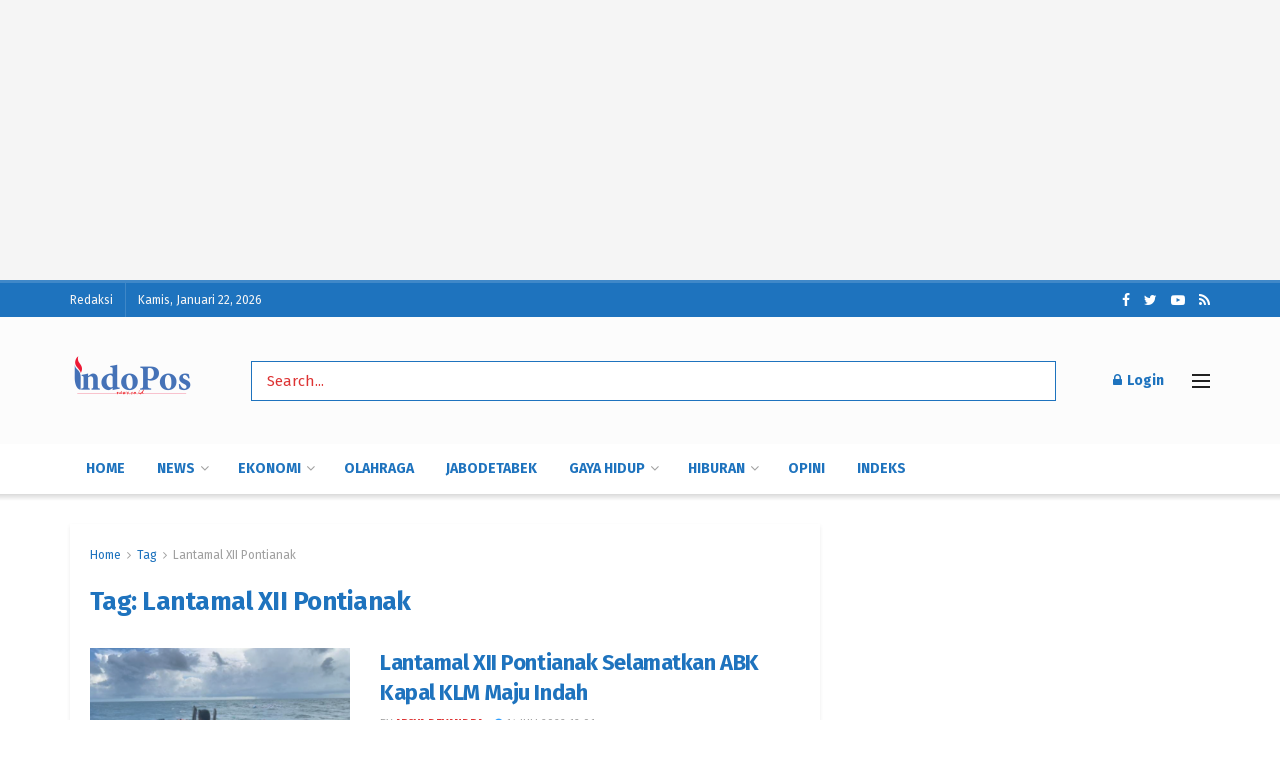

--- FILE ---
content_type: text/html; charset=UTF-8
request_url: https://indoposnews.co.id/tag/lantamal-xii-pontianak/
body_size: 28070
content:
<!doctype html>
<!--[if lt IE 7]> <html class="no-js lt-ie9 lt-ie8 lt-ie7" lang="id" itemscope itemtype="https://schema.org/WebSite"> <![endif]-->
<!--[if IE 7]>    <html class="no-js lt-ie9 lt-ie8" lang="id" itemscope itemtype="https://schema.org/WebSite"> <![endif]-->
<!--[if IE 8]>    <html class="no-js lt-ie9" lang="id" itemscope itemtype="https://schema.org/WebSite"> <![endif]-->
<!--[if IE 9]>    <html class="no-js lt-ie10" lang="id" itemscope itemtype="https://schema.org/WebSite"> <![endif]-->
<!--[if gt IE 8]><!--> <html class="no-js" lang="id" itemscope itemtype="https://schema.org/WebSite"> <!--<![endif]-->
<head>
    <meta http-equiv="Content-Type" content="text/html; charset=UTF-8" />
    <meta name='viewport' content='width=device-width, initial-scale=1, user-scalable=yes' />
    <link rel="profile" href="https://gmpg.org/xfn/11" />
    <link rel="pingback" href="https://indoposnews.co.id/xmlrpc.php" />
    <style id="dynamic-mobmenu-inline-css" type="text/css">@media (-webkit-min-device-pixel-ratio: 2), (min-resolution: 192dpi) {

	.mob-menu-logo-holder .mob-retina-logo {
		display: inline-block;
	}
	.mob-standard-logo {
		display: none!important;
	}
}

@media screen and ( min-width: 782px ){
		body.admin-bar .mobmenu, body.admin-bar .mobmenu-panel, .show-nav-left.admin-bar .mobmenu-overlay, .show-nav-right.admin-bar .mobmenu-overlay {
			top: 32px!important;
		}
				body.admin-bar .mobmenu-search-holder {
				top: 107px!important;
		}
}

@media screen and ( max-width: 782px ){
	body.admin-bar .mobmenu, body.admin-bar .mobmenu-panel, .show-nav-left.admin-bar .mobmenu-overlay, .show-nav-right.admin-bar .mobmenu-overlay {
		top: 46px!important;
	}

	body.admin-bar .mob-menu-header-banner {
		top: 0px!important;
	}
		body.admin-bar .mobmenu-search-holder {
		top: 121px!important;
	}
	body.admin-bar  .mob-menu-slideout .mobmenu-search-holder {
		top: 75px!important;
	}

}

@media screen and ( max-width: 479px ) {
	.mob-menu-overlay .mobmenu-content {
		padding-top: 5%;
	}
}

@media screen and ( max-width: 782px ) {
	.mob-menu-overlay .mobmenu-content {
		padding-top: 10%;
	}
}


@media only screen and (min-width:1025px){
	.mob_menu, .mobmenu-panel, .mobmenu, .mobmenu-cart-panel, .mobmenu-footer-menu-holder, .mobmenu-right-panel, .mobmenu-left-panel  {
		display: none!important;
	}
}

		.mobmenu-content li {
			border-bottom: 4px solid rgba(0,0,0,0.83);
		}


@media only screen and (max-width:1024px) {

			
	.mobmenur-container i {
		color: #FFF;
	}
	.mobmenul-container i {
		color: #1e73be;
	}
	.mobmenul-container img {
		max-height:  33px;
		float: left;
	}
	.mobmenur-container img {
		max-height:  33px;
		float: right;
	}
	.mob-expand-submenu i {
		font-size: 25px;
	}
	#mobmenuleft li a , #mobmenuleft li a:visited, .mobmenu-content h2, .mobmenu-content h3, .show-nav-left .mob-menu-copyright, .show-nav-left .mob-expand-submenu i {
		color: #000000;

	}
	.mob-cancel-button {
		font-size: 30px!important;
	}

	/* 3rd Level Left Menu Items Background color on Hover*/
	.mobmenu-content #mobmenuleft .sub-menu  .sub-menu li a:hover {
		color: #ccc;
	}
	/* 3rd Level Left Menu Items Background color on Hover*/
	.mobmenu-content #mobmenuleft .sub-menu .sub-menu li:hover {
		background-color: #666;
	}
	.mobmenu-content #mobmenuleft li:hover, .mobmenu-content #mobmenuright li:hover  {
		background-color: #666;
	}
	.mobmenu-content #mobmenuright li:hover  {
		background-color: #666 ;
	}
	/* 3rd Level Right Menu Items Background color on Hover*/
	.mobmenu-content #mobmenuright .sub-menu .sub-menu li:hover {
		background-color: #666;
	}
	/* 3rd Level Right Menu Items Background color on Hover*/
	.mobmenu-content #mobmenuright .sub-menu  .sub-menu li a:hover {
		color: #ccc;
	}

			.mob-menu-header-holder {
			box-shadow:0px 0px 8px 0px rgba(0,0,0,0.15);
		}
		.mobmenu-content #mobmenuleft .sub-menu {
		background-color: #3a3a3a ;
		margin: 0;
		color: #fff ;
		width: 100%;
		position: initial;
		height: 100%;
	}
	.mob-menu-left-bg-holder {
				opacity: 1;
		background-attachment: fixed ;
		background-position: center top ;
		-webkit-background-size:  cover;
		-moz-background-size: cover;
		background-size: cover;
	}
	.mob-menu-right-bg-holder { 
				opacity: 1;
		background-attachment: fixed ;
		background-position: center top ;
		-webkit-background-size: cover;
		-moz-background-size: cover;
		background-size:  cover;
	}
		.mobmenu-content #mobmenuleft .sub-menu a {
		color: #fff ;
	}
	.mobmenu-content #mobmenuright .sub-menu  a {
		color: #fff ;
	}
	.mobmenu-content #mobmenuright .sub-menu .sub-menu {
		background-color: inherit;
	}
	.mobmenu-content #mobmenuright .sub-menu {
		background-color: #3a3a3a ;
		margin: 0;
		color: #fff ;
		position: initial;
		width: 100%;
	}
	#mobmenuleft li:hover a, #mobmenuleft li:hover i {
		color: #FFF;
	}
	#mobmenuright li a , #mobmenuright li a:visited, .show-nav-right .mob-menu-copyright, .show-nav-right .mob-expand-submenu i {
		color: #666 ;
	}
	#mobmenuright li a:hover {
		color: #FFF ;
	}
	.mobmenul-container {
		top: 10px;
		margin-left: 5px;
		margin-top: 16px;
		height: 75px;
		float: left;
	}
	.mobmenur-container {
		top: 10px;
		margin-right: 5px;
		margin-top: 16px;
	}
		.mob-menu-logo-holder {
		margin-top:   16px;
		text-align:   center;
		margin-left:  0;
		margin-right: 0;
		height:       75px;
			}
	.mob-menu-header-holder {
		width:  100% ;
		background-color: #000000 ;
		height: 75px ;
		position:fixed;
	}
	body.mob-menu-overlay, body.mob-menu-slideout, body.mob-menu-slideout-over, body.mob-menu-slideout-top {
		padding-top: 75px;
	}
		.mobmenul-container, .mobmenur-container{
		position: absolute; 
	}
	.mobmenu-left-panel {
		background-color:#F7F7F7;;
		width:  270px;  
	}
	.mobmenu-right-panel {
		background-color:#F7F7F7;		width:  270px; 
	}
	.show-nav-left .mobmenu-overlay, .show-nav-right .mobmenu-overlay, .show-mob-menu-search .mobmenu-overlay  {
		background: rgba(0,0,0,0.83);
	}
	.mob-menu-slideout-top .mobmenu-overlay {
		display:none!important;
	}
	.mob-menu-slideout.show-nav-left .mobmenu-push-wrap, .mob-menu-slideout.show-nav-left .mob-menu-header-holder {
		-webkit-transform: translateX(270px);
		-moz-transform: translateX(270px);
		-ms-transform: translateX(270px);
		-o-transform: translateX(270px);
		transform: translateX(270px);
	}
	.mob-menu-slideout.show-nav-right .mobmenu-push-wrap, .mob-menu-slideout.show-nav-right .mob-menu-header-holder {
		-webkit-transform: translateX(-270px);
		-moz-transform: translateX(-270px);
		-ms-transform: translateX(-270px);
		-o-transform: translateX(-270px);
		transform: translateX(-270px);
	}
	.mob-menu-slideout-top .mobmenu-panel {
		width:  100%;
		height: 100%;
		z-index: 1;
		position: fixed;
		left: 0px;
		top: 0px;
		max-height: 100%;
		-webkit-transform: translateY(-100%);
		-moz-transform: translateY(-100%);
		-ms-transform: translateY(-100%);
		-o-transform: translateY(-100%);
		transform: translateY(-100%);
	}
	.mob-menu-slideout-top.show-nav-left .show-panel, .mob-menu-slideout-top.show-nav-right .show-panel  {
		-webkit-transform: translateY(0px);
		-moz-transform: translateY(0px);
		-ms-transform: translateY(0px);
		-o-transform: translateY(0px);
		transform: translateY(0px);
		z-index: 300000;
	}
	.mob-menu-slideout-over.show-nav-left .mobmenu-left-panel {
		overflow: hidden;
	}
	.show-nav-left .mobmenu-panel.show-panel , .show-nav-right .mobmenu-panel.show-panel {
		z-index: 300000;
	}
	/* Hides everything pushed outside of it */
	.mob-menu-slideout .mobmenu-panel, .mob-menu-slideout-over .mobmenu-panel, .mob-menu-slideout .mobmenu-cart-panel, .mob-menu-slideout-over .mobmenu-cart-panel {
		position: fixed;
		top: 0;
		height: 100%;
		overflow-y: auto;
		overflow-x: auto;
		z-index: 10000;
		opacity: 1;
	}
	/*End of Mobmenu Slide Over */
	.mobmenu .headertext { 
		color: #FFF ;
		text-decoration: none;
	}
	.headertext span {
		position: initial;
		line-height: 75px;
	}
	.mobmenu-search-holder {
		top: 75px;
	}
	/*Premium options  */
	
	/* Mobile Menu Frontend CSS Style*/
	body.mob-menu-overlay, body.mob-menu-slideout, body.mob-menu-slideout-over, body.mob-menu-slideout-top  {
		overflow-x: hidden;
	}
	
	.mobmenu-left-panel li a, .leftmbottom, .leftmtop{
		padding-left: 10%;
		padding-right: 10%;
	}
	.mobmenu-content li > .sub-menu li {
		padding-left: calc(10*1%);
	}

	.mobmenu-right-panel li, .rightmbottom, .rightmtop{
		padding-left: 10%;
		padding-right: 10%;
	}
	.mobmenul-container i {
		line-height: 30px;
		font-size: 30px;
		float: left;
	}
	.left-menu-icon-text {
		float: left;
		line-height: 30px;
		color: #1e73be;
	}
	.mobmenu-left-panel .mobmenu-display-name {
		color: #000000;
	}
	.right-menu-icon-text {
		float: right;
		line-height: 30px;
		color: #222;
	}
	.mobmenur-container i {
		line-height: 30px;
		font-size: 30px;
		float: right;
	}
	.nav, .main-navigation, .genesis-nav-menu, #main-header, #et-top-navigation, .site-header, .site-branding, .ast-mobile-menu-buttons, .storefront-handheld-footer-bar, .hide {
		display: none!important;
	}
	
	.mob-standard-logo {
		display: inline-block;
		height:12px!important;	}
	.mob-retina-logo {
		height:12px!important;	}
	.mobmenu-content #mobmenuleft > li > a:hover {
		background-color: #666;
	}

	.mobmenu-content #mobmenuright > li > a:hover {
		background-color: #666;
	}
	.mobmenu-left-panel .mob-cancel-button {
		color: #666;
	}
	.mobmenu-right-panel .mob-cancel-button {
		color: #666;
	}	
	
}


.mob-menu-logo-holder > .headertext span,.mobmenu input.mob-menu-search-field {
	font-family:Dosis;
	font-size:20px;
	font-weight:inherit;
	font-style:normal;
	letter-spacing:normal;
	text-transform:none;
}

.left-menu-icon-text {
	font-family:Dosis;
	font-size:inherit;
	font-weight:inherit;
	font-style:normal;
	line-height:1.5em;
	letter-spacing:normal;
	text-transform:none;
}

#mobmenuleft .mob-expand-submenu,#mobmenuleft > .widgettitle,#mobmenuleft li a,#mobmenuleft li a:visited,#mobmenuleft .mobmenu-content h2,#mobmenuleft .mobmenu-content h3,.mobmenu-left-panel .mobmenu-display-name, .mobmenu-content .mobmenu-tabs-header li {
	font-family:Dosis;
	font-size:inherit;
	font-weight:inherit;
	font-style:normal;
	line-height:1.5em;
	letter-spacing:normal;
	text-transform:none;
}

.right-menu-icon-text {
	font-family:Dosis;
	font-size:inherit;
	font-weight:inherit;
	font-style:normal;
	line-height:1.5em;
	letter-spacing:normal;
	text-transform:none;
}

#mobmenuright li a,#mobmenuright li a:visited,#mobmenuright .mobmenu-content h2,#mobmenuright .mobmenu-content h3,.mobmenu-left-panel .mobmenu-display-name {
	font-family:Dosis;
	font-size:inherit;
	font-weight:inherit;
	font-style:normal;
	line-height:1.5em;
	letter-spacing:normal;
	text-transform:none;
}

</style><meta name='robots' content='index, follow, max-image-preview:large, max-snippet:-1, max-video-preview:-1' />
			<script type="text/javascript">
			  var jnews_ajax_url = '/?ajax-request=jnews'
			</script>
			<script type="text/javascript">;window.jnews=window.jnews||{},window.jnews.library=window.jnews.library||{},window.jnews.library=function(){"use strict";var e=this;e.win=window,e.doc=document,e.noop=function(){},e.globalBody=e.doc.getElementsByTagName("body")[0],e.globalBody=e.globalBody?e.globalBody:e.doc,e.win.jnewsDataStorage=e.win.jnewsDataStorage||{_storage:new WeakMap,put:function(e,t,n){this._storage.has(e)||this._storage.set(e,new Map),this._storage.get(e).set(t,n)},get:function(e,t){return this._storage.get(e).get(t)},has:function(e,t){return this._storage.has(e)&&this._storage.get(e).has(t)},remove:function(e,t){var n=this._storage.get(e).delete(t);return 0===!this._storage.get(e).size&&this._storage.delete(e),n}},e.windowWidth=function(){return e.win.innerWidth||e.docEl.clientWidth||e.globalBody.clientWidth},e.windowHeight=function(){return e.win.innerHeight||e.docEl.clientHeight||e.globalBody.clientHeight},e.requestAnimationFrame=e.win.requestAnimationFrame||e.win.webkitRequestAnimationFrame||e.win.mozRequestAnimationFrame||e.win.msRequestAnimationFrame||window.oRequestAnimationFrame||function(e){return setTimeout(e,1e3/60)},e.cancelAnimationFrame=e.win.cancelAnimationFrame||e.win.webkitCancelAnimationFrame||e.win.webkitCancelRequestAnimationFrame||e.win.mozCancelAnimationFrame||e.win.msCancelRequestAnimationFrame||e.win.oCancelRequestAnimationFrame||function(e){clearTimeout(e)},e.classListSupport="classList"in document.createElement("_"),e.hasClass=e.classListSupport?function(e,t){return e.classList.contains(t)}:function(e,t){return e.className.indexOf(t)>=0},e.addClass=e.classListSupport?function(t,n){e.hasClass(t,n)||t.classList.add(n)}:function(t,n){e.hasClass(t,n)||(t.className+=" "+n)},e.removeClass=e.classListSupport?function(t,n){e.hasClass(t,n)&&t.classList.remove(n)}:function(t,n){e.hasClass(t,n)&&(t.className=t.className.replace(n,""))},e.objKeys=function(e){var t=[];for(var n in e)Object.prototype.hasOwnProperty.call(e,n)&&t.push(n);return t},e.isObjectSame=function(e,t){var n=!0;return JSON.stringify(e)!==JSON.stringify(t)&&(n=!1),n},e.extend=function(){for(var e,t,n,o=arguments[0]||{},i=1,a=arguments.length;i<a;i++)if(null!==(e=arguments[i]))for(t in e)o!==(n=e[t])&&void 0!==n&&(o[t]=n);return o},e.dataStorage=e.win.jnewsDataStorage,e.isVisible=function(e){return 0!==e.offsetWidth&&0!==e.offsetHeight||e.getBoundingClientRect().length},e.getHeight=function(e){return e.offsetHeight||e.clientHeight||e.getBoundingClientRect().height},e.getWidth=function(e){return e.offsetWidth||e.clientWidth||e.getBoundingClientRect().width},e.supportsPassive=!1;try{var t=Object.defineProperty({},"passive",{get:function(){e.supportsPassive=!0}});"createEvent"in e.doc?e.win.addEventListener("test",null,t):"fireEvent"in e.doc&&e.win.attachEvent("test",null)}catch(e){}e.passiveOption=!!e.supportsPassive&&{passive:!0},e.setStorage=function(e,t){e="jnews-"+e;var n={expired:Math.floor(((new Date).getTime()+432e5)/1e3)};t=Object.assign(n,t);localStorage.setItem(e,JSON.stringify(t))},e.getStorage=function(e){e="jnews-"+e;var t=localStorage.getItem(e);return null!==t&&0<t.length?JSON.parse(localStorage.getItem(e)):{}},e.expiredStorage=function(){var t,n="jnews-";for(var o in localStorage)o.indexOf(n)>-1&&"undefined"!==(t=e.getStorage(o.replace(n,""))).expired&&t.expired<Math.floor((new Date).getTime()/1e3)&&localStorage.removeItem(o)},e.addEvents=function(t,n,o){for(var i in n){var a=["touchstart","touchmove"].indexOf(i)>=0&&!o&&e.passiveOption;"createEvent"in e.doc?t.addEventListener(i,n[i],a):"fireEvent"in e.doc&&t.attachEvent("on"+i,n[i])}},e.removeEvents=function(t,n){for(var o in n)"createEvent"in e.doc?t.removeEventListener(o,n[o]):"fireEvent"in e.doc&&t.detachEvent("on"+o,n[o])},e.triggerEvents=function(t,n,o){var i;o=o||{detail:null};return"createEvent"in e.doc?(!(i=e.doc.createEvent("CustomEvent")||new CustomEvent(n)).initCustomEvent||i.initCustomEvent(n,!0,!1,o),void t.dispatchEvent(i)):"fireEvent"in e.doc?((i=e.doc.createEventObject()).eventType=n,void t.fireEvent("on"+i.eventType,i)):void 0},e.getParents=function(t,n){void 0===n&&(n=e.doc);for(var o=[],i=t.parentNode,a=!1;!a;)if(i){var r=i;r.querySelectorAll(n).length?a=!0:(o.push(r),i=r.parentNode)}else o=[],a=!0;return o},e.forEach=function(e,t,n){for(var o=0,i=e.length;o<i;o++)t.call(n,e[o],o)},e.getText=function(e){return e.innerText||e.textContent},e.setText=function(e,t){var n="object"==typeof t?t.innerText||t.textContent:t;e.innerText&&(e.innerText=n),e.textContent&&(e.textContent=n)},e.httpBuildQuery=function(t){return e.objKeys(t).reduce(function t(n){var o=arguments.length>1&&void 0!==arguments[1]?arguments[1]:null;return function(i,a){var r=n[a];a=encodeURIComponent(a);var s=o?"".concat(o,"[").concat(a,"]"):a;return null==r||"function"==typeof r?(i.push("".concat(s,"=")),i):["number","boolean","string"].includes(typeof r)?(i.push("".concat(s,"=").concat(encodeURIComponent(r))),i):(i.push(e.objKeys(r).reduce(t(r,s),[]).join("&")),i)}}(t),[]).join("&")},e.get=function(t,n,o,i){return o="function"==typeof o?o:e.noop,e.ajax("GET",t,n,o,i)},e.post=function(t,n,o,i){return o="function"==typeof o?o:e.noop,e.ajax("POST",t,n,o,i)},e.ajax=function(t,n,o,i,a){var r=new XMLHttpRequest,s=n,c=e.httpBuildQuery(o);if(t=-1!=["GET","POST"].indexOf(t)?t:"GET",r.open(t,s+("GET"==t?"?"+c:""),!0),"POST"==t&&r.setRequestHeader("Content-type","application/x-www-form-urlencoded"),r.setRequestHeader("X-Requested-With","XMLHttpRequest"),r.onreadystatechange=function(){4===r.readyState&&200<=r.status&&300>r.status&&"function"==typeof i&&i.call(void 0,r.response)},void 0!==a&&!a){return{xhr:r,send:function(){r.send("POST"==t?c:null)}}}return r.send("POST"==t?c:null),{xhr:r}},e.scrollTo=function(t,n,o){function i(e,t,n){this.start=this.position(),this.change=e-this.start,this.currentTime=0,this.increment=20,this.duration=void 0===n?500:n,this.callback=t,this.finish=!1,this.animateScroll()}return Math.easeInOutQuad=function(e,t,n,o){return(e/=o/2)<1?n/2*e*e+t:-n/2*(--e*(e-2)-1)+t},i.prototype.stop=function(){this.finish=!0},i.prototype.move=function(t){e.doc.documentElement.scrollTop=t,e.globalBody.parentNode.scrollTop=t,e.globalBody.scrollTop=t},i.prototype.position=function(){return e.doc.documentElement.scrollTop||e.globalBody.parentNode.scrollTop||e.globalBody.scrollTop},i.prototype.animateScroll=function(){this.currentTime+=this.increment;var t=Math.easeInOutQuad(this.currentTime,this.start,this.change,this.duration);this.move(t),this.currentTime<this.duration&&!this.finish?e.requestAnimationFrame.call(e.win,this.animateScroll.bind(this)):this.callback&&"function"==typeof this.callback&&this.callback()},new i(t,n,o)},e.unwrap=function(t){var n,o=t;e.forEach(t,(function(e,t){n?n+=e:n=e})),o.replaceWith(n)},e.performance={start:function(e){performance.mark(e+"Start")},stop:function(e){performance.mark(e+"End"),performance.measure(e,e+"Start",e+"End")}},e.fps=function(){var t=0,n=0,o=0;!function(){var i=t=0,a=0,r=0,s=document.getElementById("fpsTable"),c=function(t){void 0===document.getElementsByTagName("body")[0]?e.requestAnimationFrame.call(e.win,(function(){c(t)})):document.getElementsByTagName("body")[0].appendChild(t)};null===s&&((s=document.createElement("div")).style.position="fixed",s.style.top="120px",s.style.left="10px",s.style.width="100px",s.style.height="20px",s.style.border="1px solid black",s.style.fontSize="11px",s.style.zIndex="100000",s.style.backgroundColor="white",s.id="fpsTable",c(s));var l=function(){o++,n=Date.now(),(a=(o/(r=(n-t)/1e3)).toPrecision(2))!=i&&(i=a,s.innerHTML=i+"fps"),1<r&&(t=n,o=0),e.requestAnimationFrame.call(e.win,l)};l()}()},e.instr=function(e,t){for(var n=0;n<t.length;n++)if(-1!==e.toLowerCase().indexOf(t[n].toLowerCase()))return!0},e.winLoad=function(t,n){function o(o){if("complete"===e.doc.readyState||"interactive"===e.doc.readyState)return!o||n?setTimeout(t,n||1):t(o),1}o()||e.addEvents(e.win,{load:o})},e.docReady=function(t,n){function o(o){if("complete"===e.doc.readyState||"interactive"===e.doc.readyState)return!o||n?setTimeout(t,n||1):t(o),1}o()||e.addEvents(e.doc,{DOMContentLoaded:o})},e.fireOnce=function(){e.docReady((function(){e.assets=e.assets||[],e.assets.length&&(e.boot(),e.load_assets())}),50)},e.boot=function(){e.length&&e.doc.querySelectorAll("style[media]").forEach((function(e){"not all"==e.getAttribute("media")&&e.removeAttribute("media")}))},e.create_js=function(t,n){var o=e.doc.createElement("script");switch(o.setAttribute("src",t),n){case"defer":o.setAttribute("defer",!0);break;case"async":o.setAttribute("async",!0);break;case"deferasync":o.setAttribute("defer",!0),o.setAttribute("async",!0)}e.globalBody.appendChild(o)},e.load_assets=function(){"object"==typeof e.assets&&e.forEach(e.assets.slice(0),(function(t,n){var o="";t.defer&&(o+="defer"),t.async&&(o+="async"),e.create_js(t.url,o);var i=e.assets.indexOf(t);i>-1&&e.assets.splice(i,1)})),e.assets=jnewsoption.au_scripts=window.jnewsads=[]},e.setCookie=function(e,t,n){var o="";if(n){var i=new Date;i.setTime(i.getTime()+24*n*60*60*1e3),o="; expires="+i.toUTCString()}document.cookie=e+"="+(t||"")+o+"; path=/"},e.getCookie=function(e){for(var t=e+"=",n=document.cookie.split(";"),o=0;o<n.length;o++){for(var i=n[o];" "==i.charAt(0);)i=i.substring(1,i.length);if(0==i.indexOf(t))return i.substring(t.length,i.length)}return null},e.eraseCookie=function(e){document.cookie=e+"=; Path=/; Expires=Thu, 01 Jan 1970 00:00:01 GMT;"},e.docReady((function(){e.globalBody=e.globalBody==e.doc?e.doc.getElementsByTagName("body")[0]:e.globalBody,e.globalBody=e.globalBody?e.globalBody:e.doc})),e.winLoad((function(){e.winLoad((function(){var t=!1;if(void 0!==window.jnewsadmin)if(void 0!==window.file_version_checker){var n=e.objKeys(window.file_version_checker);n.length?n.forEach((function(e){t||"10.0.4"===window.file_version_checker[e]||(t=!0)})):t=!0}else t=!0;t&&(window.jnewsHelper.getMessage(),window.jnewsHelper.getNotice())}),2500)}))},window.jnews.library=new window.jnews.library;</script><script type="module">;/*! instant.page v5.1.1 - (C) 2019-2020 Alexandre Dieulot - https://instant.page/license */
let t,e;const n=new Set,o=document.createElement("link"),i=o.relList&&o.relList.supports&&o.relList.supports("prefetch")&&window.IntersectionObserver&&"isIntersecting"in IntersectionObserverEntry.prototype,s="instantAllowQueryString"in document.body.dataset,a="instantAllowExternalLinks"in document.body.dataset,r="instantWhitelist"in document.body.dataset,c="instantMousedownShortcut"in document.body.dataset,d=1111;let l=65,u=!1,f=!1,m=!1;if("instantIntensity"in document.body.dataset){const t=document.body.dataset.instantIntensity;if("mousedown"==t.substr(0,9))u=!0,"mousedown-only"==t&&(f=!0);else if("viewport"==t.substr(0,8))navigator.connection&&(navigator.connection.saveData||navigator.connection.effectiveType&&navigator.connection.effectiveType.includes("2g"))||("viewport"==t?document.documentElement.clientWidth*document.documentElement.clientHeight<45e4&&(m=!0):"viewport-all"==t&&(m=!0));else{const e=parseInt(t);isNaN(e)||(l=e)}}if(i){const n={capture:!0,passive:!0};if(f||document.addEventListener("touchstart",(function(t){e=performance.now();const n=t.target.closest("a");h(n)&&v(n.href)}),n),u?c||document.addEventListener("mousedown",(function(t){const e=t.target.closest("a");h(e)&&v(e.href)}),n):document.addEventListener("mouseover",(function(n){if(performance.now()-e<d)return;if(!("closest"in n.target))return;const o=n.target.closest("a");h(o)&&(o.addEventListener("mouseout",p,{passive:!0}),t=setTimeout((()=>{v(o.href),t=void 0}),l))}),n),c&&document.addEventListener("mousedown",(function(t){if(performance.now()-e<d)return;const n=t.target.closest("a");if(t.which>1||t.metaKey||t.ctrlKey)return;if(!n)return;n.addEventListener("click",(function(t){1337!=t.detail&&t.preventDefault()}),{capture:!0,passive:!1,once:!0});const o=new MouseEvent("click",{view:window,bubbles:!0,cancelable:!1,detail:1337});n.dispatchEvent(o)}),n),m){let t;(t=window.requestIdleCallback?t=>{requestIdleCallback(t,{timeout:1500})}:t=>{t()})((()=>{const t=new IntersectionObserver((e=>{e.forEach((e=>{if(e.isIntersecting){const n=e.target;t.unobserve(n),v(n.href)}}))}));document.querySelectorAll("a").forEach((e=>{h(e)&&t.observe(e)}))}))}}function p(e){e.relatedTarget&&e.target.closest("a")==e.relatedTarget.closest("a")||t&&(clearTimeout(t),t=void 0)}function h(t){if(t&&t.href&&(!r||"instant"in t.dataset)&&(a||t.origin==location.origin||"instant"in t.dataset)&&["http:","https:"].includes(t.protocol)&&("http:"!=t.protocol||"https:"!=location.protocol)&&(s||!t.search||"instant"in t.dataset)&&!(t.hash&&t.pathname+t.search==location.pathname+location.search||"noInstant"in t.dataset))return!0}function v(t){if(n.has(t))return;const e=document.createElement("link");e.rel="prefetch",e.href=t,document.head.appendChild(e),n.add(t)}</script>
	<!-- This site is optimized with the Yoast SEO plugin v26.8 - https://yoast.com/product/yoast-seo-wordpress/ -->
	<title>Lantamal XII Pontianak Arsip - indoposnews.co.id</title>
	<link rel="canonical" href="https://indoposnews.co.id/tag/lantamal-xii-pontianak/" />
	<meta property="og:locale" content="id_ID" />
	<meta property="og:type" content="article" />
	<meta property="og:title" content="Lantamal XII Pontianak Arsip - indoposnews.co.id" />
	<meta property="og:url" content="https://indoposnews.co.id/tag/lantamal-xii-pontianak/" />
	<meta property="og:site_name" content="indoposnews.co.id" />
	<meta name="twitter:card" content="summary_large_image" />
	<meta name="twitter:site" content="@home" />
	<script type="application/ld+json" class="yoast-schema-graph">{"@context":"https://schema.org","@graph":[{"@type":"CollectionPage","@id":"https://indoposnews.co.id/tag/lantamal-xii-pontianak/","url":"https://indoposnews.co.id/tag/lantamal-xii-pontianak/","name":"Lantamal XII Pontianak Arsip - indoposnews.co.id","isPartOf":{"@id":"https://indoposnews.co.id/#website"},"primaryImageOfPage":{"@id":"https://indoposnews.co.id/tag/lantamal-xii-pontianak/#primaryimage"},"image":{"@id":"https://indoposnews.co.id/tag/lantamal-xii-pontianak/#primaryimage"},"thumbnailUrl":"https://indoposnews.co.id/wp-content/uploads/2022/07/Screen-Shot-2022-07-14-at-11.57.45-AM.png","breadcrumb":{"@id":"https://indoposnews.co.id/tag/lantamal-xii-pontianak/#breadcrumb"},"inLanguage":"id"},{"@type":"ImageObject","inLanguage":"id","@id":"https://indoposnews.co.id/tag/lantamal-xii-pontianak/#primaryimage","url":"https://indoposnews.co.id/wp-content/uploads/2022/07/Screen-Shot-2022-07-14-at-11.57.45-AM.png","contentUrl":"https://indoposnews.co.id/wp-content/uploads/2022/07/Screen-Shot-2022-07-14-at-11.57.45-AM.png","width":761,"height":426},{"@type":"BreadcrumbList","@id":"https://indoposnews.co.id/tag/lantamal-xii-pontianak/#breadcrumb","itemListElement":[{"@type":"ListItem","position":1,"name":"Beranda","item":"https://indoposnews.co.id/"},{"@type":"ListItem","position":2,"name":"Lantamal XII Pontianak"}]},{"@type":"WebSite","@id":"https://indoposnews.co.id/#website","url":"https://indoposnews.co.id/","name":"indoposnews.co.id","description":"Berita Terbaru Indonesia","publisher":{"@id":"https://indoposnews.co.id/#organization"},"potentialAction":[{"@type":"SearchAction","target":{"@type":"EntryPoint","urlTemplate":"https://indoposnews.co.id/?s={search_term_string}"},"query-input":{"@type":"PropertyValueSpecification","valueRequired":true,"valueName":"search_term_string"}}],"inLanguage":"id"},{"@type":"Organization","@id":"https://indoposnews.co.id/#organization","name":"indoposnews.co.id","url":"https://indoposnews.co.id/","logo":{"@type":"ImageObject","inLanguage":"id","@id":"https://indoposnews.co.id/#/schema/logo/image/","url":"https://i0.wp.com/indoposnews.co.id/wp-content/uploads/2022/03/cropped-logo-indopos-.png?fit=512%2C512&ssl=1","contentUrl":"https://i0.wp.com/indoposnews.co.id/wp-content/uploads/2022/03/cropped-logo-indopos-.png?fit=512%2C512&ssl=1","width":512,"height":512,"caption":"indoposnews.co.id"},"image":{"@id":"https://indoposnews.co.id/#/schema/logo/image/"},"sameAs":["https://www.facebook.com/onlineindoposnews.co.id","https://x.com/home","https://www.instagram.com/","https://id.pinterest.com/indoposnewscoid/_saved/"]}]}</script>
	<!-- / Yoast SEO plugin. -->


<link rel='dns-prefetch' href='//fonts.googleapis.com' />
<link rel='preconnect' href='https://fonts.gstatic.com' />
<link rel="alternate" type="application/rss+xml" title="indoposnews.co.id &raquo; Feed" href="https://indoposnews.co.id/feed/" />
<link rel="alternate" type="application/rss+xml" title="indoposnews.co.id &raquo; Umpan Komentar" href="https://indoposnews.co.id/comments/feed/" />
<link rel="alternate" type="application/rss+xml" title="indoposnews.co.id &raquo; Lantamal XII Pontianak Umpan Tag" href="https://indoposnews.co.id/tag/lantamal-xii-pontianak/feed/" />
<style id='wp-img-auto-sizes-contain-inline-css' type='text/css'>
img:is([sizes=auto i],[sizes^="auto," i]){contain-intrinsic-size:3000px 1500px}
/*# sourceURL=wp-img-auto-sizes-contain-inline-css */
</style>

<style id='wp-emoji-styles-inline-css' type='text/css'>

	img.wp-smiley, img.emoji {
		display: inline !important;
		border: none !important;
		box-shadow: none !important;
		height: 1em !important;
		width: 1em !important;
		margin: 0 0.07em !important;
		vertical-align: -0.1em !important;
		background: none !important;
		padding: 0 !important;
	}
/*# sourceURL=wp-emoji-styles-inline-css */
</style>
<link rel='stylesheet' id='wp-block-library-css' href='https://indoposnews.co.id/wp-includes/css/dist/block-library/style.min.css?ver=6.9' type='text/css' media='all' />
<style id='global-styles-inline-css' type='text/css'>
:root{--wp--preset--aspect-ratio--square: 1;--wp--preset--aspect-ratio--4-3: 4/3;--wp--preset--aspect-ratio--3-4: 3/4;--wp--preset--aspect-ratio--3-2: 3/2;--wp--preset--aspect-ratio--2-3: 2/3;--wp--preset--aspect-ratio--16-9: 16/9;--wp--preset--aspect-ratio--9-16: 9/16;--wp--preset--color--black: #000000;--wp--preset--color--cyan-bluish-gray: #abb8c3;--wp--preset--color--white: #ffffff;--wp--preset--color--pale-pink: #f78da7;--wp--preset--color--vivid-red: #cf2e2e;--wp--preset--color--luminous-vivid-orange: #ff6900;--wp--preset--color--luminous-vivid-amber: #fcb900;--wp--preset--color--light-green-cyan: #7bdcb5;--wp--preset--color--vivid-green-cyan: #00d084;--wp--preset--color--pale-cyan-blue: #8ed1fc;--wp--preset--color--vivid-cyan-blue: #0693e3;--wp--preset--color--vivid-purple: #9b51e0;--wp--preset--gradient--vivid-cyan-blue-to-vivid-purple: linear-gradient(135deg,rgb(6,147,227) 0%,rgb(155,81,224) 100%);--wp--preset--gradient--light-green-cyan-to-vivid-green-cyan: linear-gradient(135deg,rgb(122,220,180) 0%,rgb(0,208,130) 100%);--wp--preset--gradient--luminous-vivid-amber-to-luminous-vivid-orange: linear-gradient(135deg,rgb(252,185,0) 0%,rgb(255,105,0) 100%);--wp--preset--gradient--luminous-vivid-orange-to-vivid-red: linear-gradient(135deg,rgb(255,105,0) 0%,rgb(207,46,46) 100%);--wp--preset--gradient--very-light-gray-to-cyan-bluish-gray: linear-gradient(135deg,rgb(238,238,238) 0%,rgb(169,184,195) 100%);--wp--preset--gradient--cool-to-warm-spectrum: linear-gradient(135deg,rgb(74,234,220) 0%,rgb(151,120,209) 20%,rgb(207,42,186) 40%,rgb(238,44,130) 60%,rgb(251,105,98) 80%,rgb(254,248,76) 100%);--wp--preset--gradient--blush-light-purple: linear-gradient(135deg,rgb(255,206,236) 0%,rgb(152,150,240) 100%);--wp--preset--gradient--blush-bordeaux: linear-gradient(135deg,rgb(254,205,165) 0%,rgb(254,45,45) 50%,rgb(107,0,62) 100%);--wp--preset--gradient--luminous-dusk: linear-gradient(135deg,rgb(255,203,112) 0%,rgb(199,81,192) 50%,rgb(65,88,208) 100%);--wp--preset--gradient--pale-ocean: linear-gradient(135deg,rgb(255,245,203) 0%,rgb(182,227,212) 50%,rgb(51,167,181) 100%);--wp--preset--gradient--electric-grass: linear-gradient(135deg,rgb(202,248,128) 0%,rgb(113,206,126) 100%);--wp--preset--gradient--midnight: linear-gradient(135deg,rgb(2,3,129) 0%,rgb(40,116,252) 100%);--wp--preset--font-size--small: 13px;--wp--preset--font-size--medium: 20px;--wp--preset--font-size--large: 36px;--wp--preset--font-size--x-large: 42px;--wp--preset--spacing--20: 0.44rem;--wp--preset--spacing--30: 0.67rem;--wp--preset--spacing--40: 1rem;--wp--preset--spacing--50: 1.5rem;--wp--preset--spacing--60: 2.25rem;--wp--preset--spacing--70: 3.38rem;--wp--preset--spacing--80: 5.06rem;--wp--preset--shadow--natural: 6px 6px 9px rgba(0, 0, 0, 0.2);--wp--preset--shadow--deep: 12px 12px 50px rgba(0, 0, 0, 0.4);--wp--preset--shadow--sharp: 6px 6px 0px rgba(0, 0, 0, 0.2);--wp--preset--shadow--outlined: 6px 6px 0px -3px rgb(255, 255, 255), 6px 6px rgb(0, 0, 0);--wp--preset--shadow--crisp: 6px 6px 0px rgb(0, 0, 0);}:where(.is-layout-flex){gap: 0.5em;}:where(.is-layout-grid){gap: 0.5em;}body .is-layout-flex{display: flex;}.is-layout-flex{flex-wrap: wrap;align-items: center;}.is-layout-flex > :is(*, div){margin: 0;}body .is-layout-grid{display: grid;}.is-layout-grid > :is(*, div){margin: 0;}:where(.wp-block-columns.is-layout-flex){gap: 2em;}:where(.wp-block-columns.is-layout-grid){gap: 2em;}:where(.wp-block-post-template.is-layout-flex){gap: 1.25em;}:where(.wp-block-post-template.is-layout-grid){gap: 1.25em;}.has-black-color{color: var(--wp--preset--color--black) !important;}.has-cyan-bluish-gray-color{color: var(--wp--preset--color--cyan-bluish-gray) !important;}.has-white-color{color: var(--wp--preset--color--white) !important;}.has-pale-pink-color{color: var(--wp--preset--color--pale-pink) !important;}.has-vivid-red-color{color: var(--wp--preset--color--vivid-red) !important;}.has-luminous-vivid-orange-color{color: var(--wp--preset--color--luminous-vivid-orange) !important;}.has-luminous-vivid-amber-color{color: var(--wp--preset--color--luminous-vivid-amber) !important;}.has-light-green-cyan-color{color: var(--wp--preset--color--light-green-cyan) !important;}.has-vivid-green-cyan-color{color: var(--wp--preset--color--vivid-green-cyan) !important;}.has-pale-cyan-blue-color{color: var(--wp--preset--color--pale-cyan-blue) !important;}.has-vivid-cyan-blue-color{color: var(--wp--preset--color--vivid-cyan-blue) !important;}.has-vivid-purple-color{color: var(--wp--preset--color--vivid-purple) !important;}.has-black-background-color{background-color: var(--wp--preset--color--black) !important;}.has-cyan-bluish-gray-background-color{background-color: var(--wp--preset--color--cyan-bluish-gray) !important;}.has-white-background-color{background-color: var(--wp--preset--color--white) !important;}.has-pale-pink-background-color{background-color: var(--wp--preset--color--pale-pink) !important;}.has-vivid-red-background-color{background-color: var(--wp--preset--color--vivid-red) !important;}.has-luminous-vivid-orange-background-color{background-color: var(--wp--preset--color--luminous-vivid-orange) !important;}.has-luminous-vivid-amber-background-color{background-color: var(--wp--preset--color--luminous-vivid-amber) !important;}.has-light-green-cyan-background-color{background-color: var(--wp--preset--color--light-green-cyan) !important;}.has-vivid-green-cyan-background-color{background-color: var(--wp--preset--color--vivid-green-cyan) !important;}.has-pale-cyan-blue-background-color{background-color: var(--wp--preset--color--pale-cyan-blue) !important;}.has-vivid-cyan-blue-background-color{background-color: var(--wp--preset--color--vivid-cyan-blue) !important;}.has-vivid-purple-background-color{background-color: var(--wp--preset--color--vivid-purple) !important;}.has-black-border-color{border-color: var(--wp--preset--color--black) !important;}.has-cyan-bluish-gray-border-color{border-color: var(--wp--preset--color--cyan-bluish-gray) !important;}.has-white-border-color{border-color: var(--wp--preset--color--white) !important;}.has-pale-pink-border-color{border-color: var(--wp--preset--color--pale-pink) !important;}.has-vivid-red-border-color{border-color: var(--wp--preset--color--vivid-red) !important;}.has-luminous-vivid-orange-border-color{border-color: var(--wp--preset--color--luminous-vivid-orange) !important;}.has-luminous-vivid-amber-border-color{border-color: var(--wp--preset--color--luminous-vivid-amber) !important;}.has-light-green-cyan-border-color{border-color: var(--wp--preset--color--light-green-cyan) !important;}.has-vivid-green-cyan-border-color{border-color: var(--wp--preset--color--vivid-green-cyan) !important;}.has-pale-cyan-blue-border-color{border-color: var(--wp--preset--color--pale-cyan-blue) !important;}.has-vivid-cyan-blue-border-color{border-color: var(--wp--preset--color--vivid-cyan-blue) !important;}.has-vivid-purple-border-color{border-color: var(--wp--preset--color--vivid-purple) !important;}.has-vivid-cyan-blue-to-vivid-purple-gradient-background{background: var(--wp--preset--gradient--vivid-cyan-blue-to-vivid-purple) !important;}.has-light-green-cyan-to-vivid-green-cyan-gradient-background{background: var(--wp--preset--gradient--light-green-cyan-to-vivid-green-cyan) !important;}.has-luminous-vivid-amber-to-luminous-vivid-orange-gradient-background{background: var(--wp--preset--gradient--luminous-vivid-amber-to-luminous-vivid-orange) !important;}.has-luminous-vivid-orange-to-vivid-red-gradient-background{background: var(--wp--preset--gradient--luminous-vivid-orange-to-vivid-red) !important;}.has-very-light-gray-to-cyan-bluish-gray-gradient-background{background: var(--wp--preset--gradient--very-light-gray-to-cyan-bluish-gray) !important;}.has-cool-to-warm-spectrum-gradient-background{background: var(--wp--preset--gradient--cool-to-warm-spectrum) !important;}.has-blush-light-purple-gradient-background{background: var(--wp--preset--gradient--blush-light-purple) !important;}.has-blush-bordeaux-gradient-background{background: var(--wp--preset--gradient--blush-bordeaux) !important;}.has-luminous-dusk-gradient-background{background: var(--wp--preset--gradient--luminous-dusk) !important;}.has-pale-ocean-gradient-background{background: var(--wp--preset--gradient--pale-ocean) !important;}.has-electric-grass-gradient-background{background: var(--wp--preset--gradient--electric-grass) !important;}.has-midnight-gradient-background{background: var(--wp--preset--gradient--midnight) !important;}.has-small-font-size{font-size: var(--wp--preset--font-size--small) !important;}.has-medium-font-size{font-size: var(--wp--preset--font-size--medium) !important;}.has-large-font-size{font-size: var(--wp--preset--font-size--large) !important;}.has-x-large-font-size{font-size: var(--wp--preset--font-size--x-large) !important;}
/*# sourceURL=global-styles-inline-css */
</style>

<style id='classic-theme-styles-inline-css' type='text/css'>
/*! This file is auto-generated */
.wp-block-button__link{color:#fff;background-color:#32373c;border-radius:9999px;box-shadow:none;text-decoration:none;padding:calc(.667em + 2px) calc(1.333em + 2px);font-size:1.125em}.wp-block-file__button{background:#32373c;color:#fff;text-decoration:none}
/*# sourceURL=/wp-includes/css/classic-themes.min.css */
</style>
<link rel='stylesheet' id='js_composer_front-css' href='https://indoposnews.co.id/wp-content/plugins/js_composer/assets/css/js_composer.min.css?ver=7.0' type='text/css' media='all' />
<link rel='stylesheet' id='jeg_customizer_font-css' href='//fonts.googleapis.com/css?family=Fira+Sans%3Aregular%2C700%7CMontserrat%3A700&#038;display=swap&#038;ver=1.3.0' type='text/css' media='all' />
<link rel='stylesheet' id='mm-google-webfont-dosis-css' href='//fonts.googleapis.com/css?family=Dosis%3Ainherit%2C400&#038;subset=latin%2Clatin-ext&#038;ver=6.9' type='text/css' media='all' />
<link rel='stylesheet' id='jnews-frontend-css' href='https://indoposnews.co.id/wp-content/themes/jnews/assets/dist/frontend.min.css?ver=11.1.1' type='text/css' media='all' />
<link rel='stylesheet' id='jnews-js-composer-css' href='https://indoposnews.co.id/wp-content/themes/jnews/assets/css/js-composer-frontend.css?ver=11.1.1' type='text/css' media='all' />
<link rel='stylesheet' id='jnews-style-css' href='https://indoposnews.co.id/wp-content/themes/jnews/style.css?ver=11.1.1' type='text/css' media='all' />
<link rel='stylesheet' id='jnews-darkmode-css' href='https://indoposnews.co.id/wp-content/themes/jnews/assets/css/darkmode.css?ver=11.1.1' type='text/css' media='all' />
<link rel='stylesheet' id='cssmobmenu-icons-css' href='https://indoposnews.co.id/wp-content/plugins/mobile-menu/includes/css/mobmenu-icons.css?ver=6.9' type='text/css' media='all' />
<link rel='stylesheet' id='cssmobmenu-css' href='https://indoposnews.co.id/wp-content/plugins/mobile-menu/includes/css/mobmenu.css?ver=2.8.6' type='text/css' media='all' />
<link rel='stylesheet' id='jnews-weather-style-css' href='https://indoposnews.co.id/wp-content/plugins/jnews-weather/assets/css/plugin.css?ver=11.0.0' type='text/css' media='all' />
<script type="text/javascript" src="//indoposnews.co.id/wp-content/uploads/jnews/gtag/gtag.js?ver=1769070268" id="jnews-google-tag-manager-js" defer></script>
<script type="text/javascript" id="jnews-google-tag-manager-js-after">
/* <![CDATA[ */
				window.addEventListener('DOMContentLoaded', function() {
					(function() {
						window.dataLayer = window.dataLayer || [];
						function gtag(){dataLayer.push(arguments);}
						gtag('js', new Date());
						gtag('config', 'G-JGHQK9ZLDS');
					})();
				});
				
//# sourceURL=jnews-google-tag-manager-js-after
/* ]]> */
</script>
<script type="text/javascript" src="https://indoposnews.co.id/wp-includes/js/jquery/jquery.min.js?ver=3.7.1" id="jquery-core-js"></script>
<script type="text/javascript" src="https://indoposnews.co.id/wp-includes/js/jquery/jquery-migrate.min.js?ver=3.4.1" id="jquery-migrate-js"></script>
<script type="text/javascript" src="https://indoposnews.co.id/wp-content/plugins/mobile-menu/includes/js/mobmenu.js?ver=2.8.6" id="mobmenujs-js"></script>
<script></script>
<!-- OG: 3.2.3 -->
<meta property="og:image" content="https://indoposnews.co.id/wp-content/uploads/2022/03/cropped-logo-indopos-.png"><meta property="og:type" content="website"><meta property="og:locale" content="id"><meta property="og:site_name" content="indoposnews.co.id"><meta property="og:url" content="https://indoposnews.co.id/tag/lantamal-xii-pontianak/"><meta property="og:title" content="Lantamal XII Pontianak Arsip - indoposnews.co.id">

<meta property="twitter:partner" content="ogwp"><meta property="twitter:title" content="Lantamal XII Pontianak Arsip - indoposnews.co.id"><meta property="twitter:url" content="https://indoposnews.co.id/tag/lantamal-xii-pontianak/">
<meta itemprop="image" content="https://indoposnews.co.id/wp-content/uploads/2022/03/cropped-logo-indopos-.png"><meta itemprop="name" content="Lantamal XII Pontianak Arsip - indoposnews.co.id"><meta itemprop="tagline" content="Berita Terbaru Indonesia">
<!-- /OG -->

<link rel="https://api.w.org/" href="https://indoposnews.co.id/wp-json/" /><link rel="alternate" title="JSON" type="application/json" href="https://indoposnews.co.id/wp-json/wp/v2/tags/18983" /><link rel="EditURI" type="application/rsd+xml" title="RSD" href="https://indoposnews.co.id/xmlrpc.php?rsd" />
<meta name="generator" content="WordPress 6.9" />
                <!-- auto ad code generated with Simple Google Adsense plugin v1.1 -->
                <script async src="//pagead2.googlesyndication.com/pagead/js/adsbygoogle.js"></script>
                <script>
                (adsbygoogle = window.adsbygoogle || []).push({
                     google_ad_client: "ca-pub-2959308705159800",
                     enable_page_level_ads: true
                });
                </script>      
                <!-- / Simple Google Adsense plugin -->      <meta name="onesignal" content="wordpress-plugin"/>
            <script>

      window.OneSignal = window.OneSignal || [];

      OneSignal.push( function() {
        OneSignal.SERVICE_WORKER_UPDATER_PATH = "OneSignalSDKUpdaterWorker.js.php";
                      OneSignal.SERVICE_WORKER_PATH = "OneSignalSDKWorker.js.php";
                      OneSignal.SERVICE_WORKER_PARAM = { scope: "/" };
        OneSignal.setDefaultNotificationUrl("https://indoposnews.co.id");
        var oneSignal_options = {};
        window._oneSignalInitOptions = oneSignal_options;

        oneSignal_options['wordpress'] = true;
oneSignal_options['appId'] = 'ba97bc70-7583-48fb-acd4-691cca4cea03';
oneSignal_options['allowLocalhostAsSecureOrigin'] = true;
oneSignal_options['welcomeNotification'] = { };
oneSignal_options['welcomeNotification']['title'] = "www.indoposnews.co.id";
oneSignal_options['welcomeNotification']['message'] = "";
oneSignal_options['welcomeNotification']['url'] = "https://indoposnews.co.id/";
oneSignal_options['path'] = "https://indoposnews.co.id/wp-content/plugins/onesignal-free-web-push-notifications/sdk_files/";
oneSignal_options['safari_web_id'] = "web.onesignal.auto.32866db8-e87d-48d6-8bf4-a7b54cca5ee4";
oneSignal_options['promptOptions'] = { };
oneSignal_options['promptOptions']['siteName'] = "https://indoposnews.co.id/";
oneSignal_options['notifyButton'] = { };
oneSignal_options['notifyButton']['enable'] = true;
oneSignal_options['notifyButton']['position'] = 'bottom-left';
oneSignal_options['notifyButton']['theme'] = 'default';
oneSignal_options['notifyButton']['size'] = 'medium';
oneSignal_options['notifyButton']['showCredit'] = true;
oneSignal_options['notifyButton']['text'] = {};
                OneSignal.init(window._oneSignalInitOptions);
                OneSignal.showSlidedownPrompt();      });

      function documentInitOneSignal() {
        var oneSignal_elements = document.getElementsByClassName("OneSignal-prompt");

        var oneSignalLinkClickHandler = function(event) { OneSignal.push(['registerForPushNotifications']); event.preventDefault(); };        for(var i = 0; i < oneSignal_elements.length; i++)
          oneSignal_elements[i].addEventListener('click', oneSignalLinkClickHandler, false);
      }

      if (document.readyState === 'complete') {
           documentInitOneSignal();
      }
      else {
           window.addEventListener("load", function(event){
               documentInitOneSignal();
          });
      }
    </script>
<meta name="generator" content="Powered by WPBakery Page Builder - drag and drop page builder for WordPress."/>
<script type='application/ld+json'>{"@context":"http:\/\/schema.org","@type":"Organization","@id":"https:\/\/indoposnews.co.id\/#organization","url":"https:\/\/indoposnews.co.id\/","name":"","logo":{"@type":"ImageObject","url":"https:\/\/indoposnews.co.id\/wp-content\/uploads\/2021\/04\/logo-indopos-.png"},"sameAs":["https:\/\/www.facebook.com\/jegtheme\/","https:\/\/twitter.com\/jegtheme","#","#"]}</script>
<script type='application/ld+json'>{"@context":"http:\/\/schema.org","@type":"WebSite","@id":"https:\/\/indoposnews.co.id\/#website","url":"https:\/\/indoposnews.co.id\/","name":"","potentialAction":{"@type":"SearchAction","target":"https:\/\/indoposnews.co.id\/?s={search_term_string}","query-input":"required name=search_term_string"}}</script>
<link rel="icon" href="https://indoposnews.co.id/wp-content/uploads/2022/03/cropped-logo-indopos--32x32.png" sizes="32x32" />
<link rel="icon" href="https://indoposnews.co.id/wp-content/uploads/2022/03/cropped-logo-indopos--192x192.png" sizes="192x192" />
<link rel="apple-touch-icon" href="https://indoposnews.co.id/wp-content/uploads/2022/03/cropped-logo-indopos--180x180.png" />
<meta name="msapplication-TileImage" content="https://indoposnews.co.id/wp-content/uploads/2022/03/cropped-logo-indopos--270x270.png" />
<style id="jeg_dynamic_css" type="text/css" data-type="jeg_custom-css">body.jnews { background-color : #ffffff; } .jeg_container, .jeg_content, .jeg_boxed .jeg_main .jeg_container, .jeg_autoload_separator { background-color : #ffffff; } body { --j-body-color : #1e73be; --j-accent-color : #dd3333; --j-heading-color : #1e73be; } body,.jeg_newsfeed_list .tns-outer .tns-controls button,.jeg_filter_button,.owl-carousel .owl-nav div,.jeg_readmore,.jeg_hero_style_7 .jeg_post_meta a,.widget_calendar thead th,.widget_calendar tfoot a,.jeg_socialcounter a,.entry-header .jeg_meta_like a,.entry-header .jeg_meta_comment a,.entry-header .jeg_meta_donation a,.entry-header .jeg_meta_bookmark a,.entry-content tbody tr:hover,.entry-content th,.jeg_splitpost_nav li:hover a,#breadcrumbs a,.jeg_author_socials a:hover,.jeg_footer_content a,.jeg_footer_bottom a,.jeg_cartcontent,.woocommerce .woocommerce-breadcrumb a { color : #1e73be; } a, .jeg_menu_style_5>li>a:hover, .jeg_menu_style_5>li.sfHover>a, .jeg_menu_style_5>li.current-menu-item>a, .jeg_menu_style_5>li.current-menu-ancestor>a, .jeg_navbar .jeg_menu:not(.jeg_main_menu)>li>a:hover, .jeg_midbar .jeg_menu:not(.jeg_main_menu)>li>a:hover, .jeg_side_tabs li.active, .jeg_block_heading_5 strong, .jeg_block_heading_6 strong, .jeg_block_heading_7 strong, .jeg_block_heading_8 strong, .jeg_subcat_list li a:hover, .jeg_subcat_list li button:hover, .jeg_pl_lg_7 .jeg_thumb .jeg_post_category a, .jeg_pl_xs_2:before, .jeg_pl_xs_4 .jeg_postblock_content:before, .jeg_postblock .jeg_post_title a:hover, .jeg_hero_style_6 .jeg_post_title a:hover, .jeg_sidefeed .jeg_pl_xs_3 .jeg_post_title a:hover, .widget_jnews_popular .jeg_post_title a:hover, .jeg_meta_author a, .widget_archive li a:hover, .widget_pages li a:hover, .widget_meta li a:hover, .widget_recent_entries li a:hover, .widget_rss li a:hover, .widget_rss cite, .widget_categories li a:hover, .widget_categories li.current-cat>a, #breadcrumbs a:hover, .jeg_share_count .counts, .commentlist .bypostauthor>.comment-body>.comment-author>.fn, span.required, .jeg_review_title, .bestprice .price, .authorlink a:hover, .jeg_vertical_playlist .jeg_video_playlist_play_icon, .jeg_vertical_playlist .jeg_video_playlist_item.active .jeg_video_playlist_thumbnail:before, .jeg_horizontal_playlist .jeg_video_playlist_play, .woocommerce li.product .pricegroup .button, .widget_display_forums li a:hover, .widget_display_topics li:before, .widget_display_replies li:before, .widget_display_views li:before, .bbp-breadcrumb a:hover, .jeg_mobile_menu li.sfHover>a, .jeg_mobile_menu li a:hover, .split-template-6 .pagenum, .jeg_mobile_menu_style_5>li>a:hover, .jeg_mobile_menu_style_5>li.sfHover>a, .jeg_mobile_menu_style_5>li.current-menu-item>a, .jeg_mobile_menu_style_5>li.current-menu-ancestor>a { color : #dd3333; } .jeg_menu_style_1>li>a:before, .jeg_menu_style_2>li>a:before, .jeg_menu_style_3>li>a:before, .jeg_side_toggle, .jeg_slide_caption .jeg_post_category a, .jeg_slider_type_1_wrapper .tns-controls button.tns-next, .jeg_block_heading_1 .jeg_block_title span, .jeg_block_heading_2 .jeg_block_title span, .jeg_block_heading_3, .jeg_block_heading_4 .jeg_block_title span, .jeg_block_heading_6:after, .jeg_pl_lg_box .jeg_post_category a, .jeg_pl_md_box .jeg_post_category a, .jeg_readmore:hover, .jeg_thumb .jeg_post_category a, .jeg_block_loadmore a:hover, .jeg_postblock.alt .jeg_block_loadmore a:hover, .jeg_block_loadmore a.active, .jeg_postblock_carousel_2 .jeg_post_category a, .jeg_heroblock .jeg_post_category a, .jeg_pagenav_1 .page_number.active, .jeg_pagenav_1 .page_number.active:hover, input[type="submit"], .btn, .button, .widget_tag_cloud a:hover, .popularpost_item:hover .jeg_post_title a:before, .jeg_splitpost_4 .page_nav, .jeg_splitpost_5 .page_nav, .jeg_post_via a:hover, .jeg_post_source a:hover, .jeg_post_tags a:hover, .comment-reply-title small a:before, .comment-reply-title small a:after, .jeg_storelist .productlink, .authorlink li.active a:before, .jeg_footer.dark .socials_widget:not(.nobg) a:hover .fa, div.jeg_breakingnews_title, .jeg_overlay_slider_bottom_wrapper .tns-controls button, .jeg_overlay_slider_bottom_wrapper .tns-controls button:hover, .jeg_vertical_playlist .jeg_video_playlist_current, .woocommerce span.onsale, .woocommerce #respond input#submit:hover, .woocommerce a.button:hover, .woocommerce button.button:hover, .woocommerce input.button:hover, .woocommerce #respond input#submit.alt, .woocommerce a.button.alt, .woocommerce button.button.alt, .woocommerce input.button.alt, .jeg_popup_post .caption, .jeg_footer.dark input[type="submit"], .jeg_footer.dark .btn, .jeg_footer.dark .button, .footer_widget.widget_tag_cloud a:hover, .jeg_inner_content .content-inner .jeg_post_category a:hover, #buddypress .standard-form button, #buddypress a.button, #buddypress input[type="submit"], #buddypress input[type="button"], #buddypress input[type="reset"], #buddypress ul.button-nav li a, #buddypress .generic-button a, #buddypress .generic-button button, #buddypress .comment-reply-link, #buddypress a.bp-title-button, #buddypress.buddypress-wrap .members-list li .user-update .activity-read-more a, div#buddypress .standard-form button:hover, div#buddypress a.button:hover, div#buddypress input[type="submit"]:hover, div#buddypress input[type="button"]:hover, div#buddypress input[type="reset"]:hover, div#buddypress ul.button-nav li a:hover, div#buddypress .generic-button a:hover, div#buddypress .generic-button button:hover, div#buddypress .comment-reply-link:hover, div#buddypress a.bp-title-button:hover, div#buddypress.buddypress-wrap .members-list li .user-update .activity-read-more a:hover, #buddypress #item-nav .item-list-tabs ul li a:before, .jeg_inner_content .jeg_meta_container .follow-wrapper a { background-color : #dd3333; } .jeg_block_heading_7 .jeg_block_title span, .jeg_readmore:hover, .jeg_block_loadmore a:hover, .jeg_block_loadmore a.active, .jeg_pagenav_1 .page_number.active, .jeg_pagenav_1 .page_number.active:hover, .jeg_pagenav_3 .page_number:hover, .jeg_prevnext_post a:hover h3, .jeg_overlay_slider .jeg_post_category, .jeg_sidefeed .jeg_post.active, .jeg_vertical_playlist.jeg_vertical_playlist .jeg_video_playlist_item.active .jeg_video_playlist_thumbnail img, .jeg_horizontal_playlist .jeg_video_playlist_item.active { border-color : #dd3333; } .jeg_tabpost_nav li.active, .woocommerce div.product .woocommerce-tabs ul.tabs li.active, .jeg_mobile_menu_style_1>li.current-menu-item a, .jeg_mobile_menu_style_1>li.current-menu-ancestor a, .jeg_mobile_menu_style_2>li.current-menu-item::after, .jeg_mobile_menu_style_2>li.current-menu-ancestor::after, .jeg_mobile_menu_style_3>li.current-menu-item::before, .jeg_mobile_menu_style_3>li.current-menu-ancestor::before { border-bottom-color : #dd3333; } h1,h2,h3,h4,h5,h6,.jeg_post_title a,.entry-header .jeg_post_title,.jeg_hero_style_7 .jeg_post_title a,.jeg_block_title,.jeg_splitpost_bar .current_title,.jeg_video_playlist_title,.gallery-caption,.jeg_push_notification_button>a.button { color : #1e73be; } .split-template-9 .pagenum, .split-template-10 .pagenum, .split-template-11 .pagenum, .split-template-12 .pagenum, .split-template-13 .pagenum, .split-template-15 .pagenum, .split-template-18 .pagenum, .split-template-20 .pagenum, .split-template-19 .current_title span, .split-template-20 .current_title span { background-color : #1e73be; } .jeg_topbar, .jeg_topbar.dark, .jeg_topbar.custom { background : #1e73be; } .jeg_topbar, .jeg_topbar.dark { border-top-width : 3px; } .jeg_midbar { height : 127px; } .jeg_midbar, .jeg_midbar.dark { background-color : #fcfcfc; } .jeg_header .socials_widget > a > i.fa:before { color : #ffffff; } .jeg_header .socials_widget.nobg > a > span.jeg-icon svg { fill : #ffffff; } .jeg_header .socials_widget > a > span.jeg-icon svg { fill : #ffffff; } .jeg_nav_search { width : 92%; } .jeg_header .jeg_search_no_expand .jeg_search_form .jeg_search_input { border-color : #1e73be; } .jeg_header .jeg_search_no_expand .jeg_search_form button.jeg_search_button { color : #ffffff; } .jeg_header .jeg_search_wrapper.jeg_search_no_expand .jeg_search_form .jeg_search_input { color : #1e73be; } .jeg_header .jeg_search_no_expand .jeg_search_form .jeg_search_input::-webkit-input-placeholder { color : #dd3333; } .jeg_header .jeg_search_no_expand .jeg_search_form .jeg_search_input:-moz-placeholder { color : #dd3333; } .jeg_header .jeg_search_no_expand .jeg_search_form .jeg_search_input::-moz-placeholder { color : #dd3333; } .jeg_header .jeg_search_no_expand .jeg_search_form .jeg_search_input:-ms-input-placeholder { color : #dd3333; } .jeg_header .jeg_menu.jeg_main_menu > li > a { color : #1e73be; } .jeg_menu_style_1 > li > a:before, .jeg_menu_style_2 > li > a:before, .jeg_menu_style_3 > li > a:before { background : #1e73be; } .jeg_header .jeg_menu.jeg_main_menu > li > a:hover, .jeg_header .jeg_menu.jeg_main_menu > li.sfHover > a, .jeg_header .jeg_menu.jeg_main_menu > li > .sf-with-ul:hover:after, .jeg_header .jeg_menu.jeg_main_menu > li.sfHover > .sf-with-ul:after, .jeg_header .jeg_menu_style_4 > li.current-menu-item > a, .jeg_header .jeg_menu_style_4 > li.current-menu-ancestor > a, .jeg_header .jeg_menu_style_5 > li.current-menu-item > a, .jeg_header .jeg_menu_style_5 > li.current-menu-ancestor > a { color : #1e73be; } .jeg_megamenu .sub-menu .jeg_newsfeed_subcat { background-color : #1e73be; border-right-color : #000000; } .jeg_megamenu .sub-menu .jeg_newsfeed_subcat li.active { border-color : #000000; } .jeg_navbar_wrapper .jeg_megamenu .sub-menu .jeg_newsfeed_subcat li a { color : #000000; } .jnews .jeg_top_menu.sf-arrows .sf-with-ul:after { color : #dd3333; } .jnews .jeg_menu.jeg_top_menu li > ul { background-color : #dd3333; } .jnews .jeg_menu.jeg_top_menu li > ul, .jnews .jeg_menu.jeg_top_menu li > ul li > a, .jnews .jeg_menu.jeg_top_menu li > ul li:hover > a, .jnews .jeg_menu.jeg_top_menu li > ul li.sfHover > a { color : #1e73be; } .jeg_footer_content,.jeg_footer.dark .jeg_footer_content { background-color : #000000; color : rgba(255,255,255,0.75); } .jeg_footer .jeg_footer_heading h3,.jeg_footer.dark .jeg_footer_heading h3,.jeg_footer .widget h2,.jeg_footer .footer_dark .widget h2 { color : #ff5722; } .jeg_footer .jeg_footer_content a, .jeg_footer.dark .jeg_footer_content a { color : #fffcf2; } .jeg_footer_secondary,.jeg_footer.dark .jeg_footer_secondary,.jeg_footer_bottom,.jeg_footer.dark .jeg_footer_bottom,.jeg_footer_sidecontent .jeg_footer_primary { color : #ffffff; } .jeg_footer_bottom a,.jeg_footer.dark .jeg_footer_bottom a,.jeg_footer_secondary a,.jeg_footer.dark .jeg_footer_secondary a,.jeg_footer_sidecontent .jeg_footer_primary a,.jeg_footer_sidecontent.dark .jeg_footer_primary a { color : #dd3333; } body,input,textarea,select,.chosen-container-single .chosen-single,.btn,.button { font-family: "Fira Sans",Helvetica,Arial,sans-serif; } </style><style type="text/css">
					.no_thumbnail .jeg_thumb,
					.thumbnail-container.no_thumbnail {
					    display: none !important;
					}
					.jeg_search_result .jeg_pl_xs_3.no_thumbnail .jeg_postblock_content,
					.jeg_sidefeed .jeg_pl_xs_3.no_thumbnail .jeg_postblock_content,
					.jeg_pl_sm.no_thumbnail .jeg_postblock_content {
					    margin-left: 0;
					}
					.jeg_postblock_11 .no_thumbnail .jeg_postblock_content,
					.jeg_postblock_12 .no_thumbnail .jeg_postblock_content,
					.jeg_postblock_12.jeg_col_3o3 .no_thumbnail .jeg_postblock_content  {
					    margin-top: 0;
					}
					.jeg_postblock_15 .jeg_pl_md_box.no_thumbnail .jeg_postblock_content,
					.jeg_postblock_19 .jeg_pl_md_box.no_thumbnail .jeg_postblock_content,
					.jeg_postblock_24 .jeg_pl_md_box.no_thumbnail .jeg_postblock_content,
					.jeg_sidefeed .jeg_pl_md_box .jeg_postblock_content {
					    position: relative;
					}
					.jeg_postblock_carousel_2 .no_thumbnail .jeg_post_title a,
					.jeg_postblock_carousel_2 .no_thumbnail .jeg_post_title a:hover,
					.jeg_postblock_carousel_2 .no_thumbnail .jeg_post_meta .fa {
					    color: #212121 !important;
					} 
					.jnews-dark-mode .jeg_postblock_carousel_2 .no_thumbnail .jeg_post_title a,
					.jnews-dark-mode .jeg_postblock_carousel_2 .no_thumbnail .jeg_post_title a:hover,
					.jnews-dark-mode .jeg_postblock_carousel_2 .no_thumbnail .jeg_post_meta .fa {
					    color: #fff !important;
					} 
				</style><noscript><style> .wpb_animate_when_almost_visible { opacity: 1; }</style></noscript></head>
<body data-rsssl=1 class="archive tag tag-lantamal-xii-pontianak tag-18983 wp-embed-responsive wp-theme-jnews jeg_toggle_light jnews jeg_boxed jnews_boxed_container jnews_boxed_container_shadow jsc_normal mob-menu-slideout-over wpb-js-composer js-comp-ver-7.0 vc_responsive">

    
    
    <div class="jeg_ad jeg_ad_top jnews_header_top_ads">
        <div class='ads-wrapper  '><div class='ads_shortcode'><script async src="https://pagead2.googlesyndication.com/pagead/js/adsbygoogle.js?client=ca-pub-2959308705159800"
     crossorigin="anonymous"></script>
<!-- IKLAN iP horizontal -->
<ins class="adsbygoogle"
     style="display:block"
     data-ad-client="ca-pub-2959308705159800"
     data-ad-slot="5208868491"
     data-ad-format="auto"
     data-full-width-responsive="true"></ins>
<script>
     (adsbygoogle = window.adsbygoogle || []).push({});
</script></div></div>    </div>

    <!-- The Main Wrapper
    ============================================= -->
    <div class="jeg_viewport">

        
        <div class="jeg_header_wrapper">
            <div class="jeg_header_instagram_wrapper">
    </div>

<!-- HEADER -->
<div class="jeg_header normal">
    <div class="jeg_topbar jeg_container jeg_navbar_wrapper dark">
    <div class="container">
        <div class="jeg_nav_row">
            
                <div class="jeg_nav_col jeg_nav_left  jeg_nav_grow">
                    <div class="item_wrap jeg_nav_alignleft">
                        <div class="jeg_nav_item">
	<ul class="jeg_menu jeg_top_menu"><li id="menu-item-40082" class="menu-item menu-item-type-post_type menu-item-object-page menu-item-40082"><a href="https://indoposnews.co.id/redaksi/">Redaksi</a></li>
</ul></div><div class="jeg_nav_item jeg_top_date">
    Kamis, Januari 22, 2026</div>                    </div>
                </div>

                
                <div class="jeg_nav_col jeg_nav_center  jeg_nav_normal">
                    <div class="item_wrap jeg_nav_aligncenter">
                                            </div>
                </div>

                
                <div class="jeg_nav_col jeg_nav_right  jeg_nav_normal">
                    <div class="item_wrap jeg_nav_alignright">
                        			<div
				class="jeg_nav_item socials_widget jeg_social_icon_block nobg">
				<a href="https://www.facebook.com/jegtheme/" target='_blank' rel='external noopener nofollow' class="jeg_facebook"><i class="fa fa-facebook"></i> </a><a href="https://twitter.com/jegtheme" target='_blank' rel='external noopener nofollow' class="jeg_twitter"><i class="fa fa-twitter"></i> </a><a href="#" target='_blank' rel='external noopener nofollow' class="jeg_youtube"><i class="fa fa-youtube-play"></i> </a><a href="#" target='_blank' rel='external noopener nofollow' class="jeg_rss"><i class="fa fa-rss"></i> </a>			</div>
			                    </div>
                </div>

                        </div>
    </div>
</div><!-- /.jeg_container --><div class="jeg_midbar jeg_container jeg_navbar_wrapper normal">
    <div class="container">
        <div class="jeg_nav_row">
            
                <div class="jeg_nav_col jeg_nav_left jeg_nav_normal">
                    <div class="item_wrap jeg_nav_alignleft">
                        <div class="jeg_nav_item jeg_logo jeg_desktop_logo">
			<div class="site-title">
			<a href="https://indoposnews.co.id/" style="padding: 0 0 0 0;">
				<img class='jeg_logo_img' src="https://indoposnews.co.id/wp-content/uploads/2022/03/logo-indoposnews.co_.id-1-1-e1648228776722.png" srcset="https://indoposnews.co.id/wp-content/uploads/2022/03/logo-indoposnews.co_.id-1-1-e1648228776722.png 1x, https://indoposnews.co.id/wp-content/uploads/2022/03/logo-indoposnews.co_.id-1-1-e1648228776722.png 2x" alt="indoposnews.co.id"data-light-src="https://indoposnews.co.id/wp-content/uploads/2022/03/logo-indoposnews.co_.id-1-1-e1648228776722.png" data-light-srcset="https://indoposnews.co.id/wp-content/uploads/2022/03/logo-indoposnews.co_.id-1-1-e1648228776722.png 1x, https://indoposnews.co.id/wp-content/uploads/2022/03/logo-indoposnews.co_.id-1-1-e1648228776722.png 2x" data-dark-src="https://indoposnews.co.id/wp-content/uploads/2022/03/logo-indoposnews.co_.id-1-1-e1648228776722.png" data-dark-srcset="https://indoposnews.co.id/wp-content/uploads/2022/03/logo-indoposnews.co_.id-1-1-e1648228776722.png 1x, https://indoposnews.co.id/wp-content/uploads/2022/03/logo-indoposnews.co_.id-1-1-e1648228776722.png 2x">			</a>
		</div>
	</div>
                    </div>
                </div>

                
                <div class="jeg_nav_col jeg_nav_center jeg_nav_grow">
                    <div class="item_wrap jeg_nav_alignleft">
                        <div class="jeg_nav_item jeg_nav_html">
    </div><!-- Search Form -->
<div class="jeg_nav_item jeg_nav_search">
	<div class="jeg_search_wrapper jeg_search_no_expand square">
	    <a href="#" class="jeg_search_toggle"><i class="fa fa-search"></i></a>
	    <form action="https://indoposnews.co.id/" method="get" class="jeg_search_form" target="_top">
    <input name="s" class="jeg_search_input" placeholder="Search..." type="text" value="" autocomplete="off">
    <button aria-label="Search Button" type="submit" class="jeg_search_button btn"><i class="fa fa-search"></i></button>
</form>
<!-- jeg_search_hide with_result no_result -->
<div class="jeg_search_result jeg_search_hide with_result">
    <div class="search-result-wrapper">
    </div>
    <div class="search-link search-noresult">
        No Result    </div>
    <div class="search-link search-all-button">
        <i class="fa fa-search"></i> View All Result    </div>
</div>	</div>
</div>                    </div>
                </div>

                
                <div class="jeg_nav_col jeg_nav_right jeg_nav_normal">
                    <div class="item_wrap jeg_nav_alignright">
                        <div class="jeg_nav_item jeg_nav_account">
    <ul class="jeg_accountlink jeg_menu">
        <li><a href="#jeg_loginform" class="jeg_popuplink"><i class="fa fa-lock"></i> Login</a></li>    </ul>
</div><div class="jeg_nav_item jeg_nav_icon">
    <a href="#" class="toggle_btn jeg_mobile_toggle">
    	<span></span><span></span><span></span>
    </a>
</div>                    </div>
                </div>

                        </div>
    </div>
</div><div class="jeg_bottombar jeg_navbar jeg_container jeg_navbar_wrapper jeg_navbar_normal jeg_navbar_shadow jeg_navbar_normal">
    <div class="container">
        <div class="jeg_nav_row">
            
                <div class="jeg_nav_col jeg_nav_left jeg_nav_grow">
                    <div class="item_wrap jeg_nav_alignleft">
                        <div class="jeg_nav_item jeg_main_menu_wrapper">
<div class="jeg_mainmenu_wrap"><ul class="jeg_menu jeg_main_menu jeg_menu_style_2" data-animation="animateTransform"><li id="menu-item-40109" class="menu-item menu-item-type-post_type menu-item-object-page menu-item-home menu-item-40109 bgnav" data-item-row="default" ><a href="https://indoposnews.co.id/">Home</a></li>
<li id="menu-item-40237" class="menu-item menu-item-type-post_type menu-item-object-page menu-item-has-children menu-item-40237 bgnav" data-item-row="default" ><a href="https://indoposnews.co.id/news/">NEWS</a>
<ul class="sub-menu">
	<li id="menu-item-40056" class="menu-item menu-item-type-taxonomy menu-item-object-category menu-item-40056 bgnav" data-item-row="default" ><a href="https://indoposnews.co.id/category/news/nasional/">Nasional</a></li>
	<li id="menu-item-40058" class="menu-item menu-item-type-taxonomy menu-item-object-category menu-item-40058 bgnav" data-item-row="default" ><a href="https://indoposnews.co.id/category/news/politik/">Politik</a></li>
	<li id="menu-item-40057" class="menu-item menu-item-type-taxonomy menu-item-object-category menu-item-40057 bgnav" data-item-row="default" ><a href="https://indoposnews.co.id/category/news/nusantara/">Nusantara</a></li>
	<li id="menu-item-40042" class="menu-item menu-item-type-taxonomy menu-item-object-category menu-item-40042 bgnav" data-item-row="default" ><a href="https://indoposnews.co.id/category/news/hukum/">Hukum</a></li>
	<li id="menu-item-40043" class="menu-item menu-item-type-taxonomy menu-item-object-category menu-item-40043 bgnav" data-item-row="default" ><a href="https://indoposnews.co.id/category/ibu-kota-negara/">Ibu Kota Negara</a></li>
	<li id="menu-item-40044" class="menu-item menu-item-type-taxonomy menu-item-object-category menu-item-40044 bgnav" data-item-row="default" ><a href="https://indoposnews.co.id/category/news/covid-19-update/">COVID-19 UPDATE</a></li>
</ul>
</li>
<li id="menu-item-40408" class="menu-item menu-item-type-post_type menu-item-object-page menu-item-has-children menu-item-40408 bgnav" data-item-row="default" ><a href="https://indoposnews.co.id/ekonomi/">Ekonomi</a>
<ul class="sub-menu">
	<li id="menu-item-40061" class="menu-item menu-item-type-taxonomy menu-item-object-category menu-item-40061 bgnav" data-item-row="default" ><a href="https://indoposnews.co.id/category/ekonomi/tekno/">Tekno</a></li>
</ul>
</li>
<li id="menu-item-40084" class="menu-item menu-item-type-taxonomy menu-item-object-category menu-item-40084 bgnav" data-item-row="default" ><a href="https://indoposnews.co.id/category/headline-olahraga/olahraga/">Olahraga</a></li>
<li id="menu-item-40037" class="menu-item menu-item-type-taxonomy menu-item-object-category menu-item-40037 bgnav" data-item-row="default" ><a href="https://indoposnews.co.id/category/headline-jabodetabek/jabodetabek/">JABODETABEK</a></li>
<li id="menu-item-40435" class="menu-item menu-item-type-post_type menu-item-object-page menu-item-has-children menu-item-40435 bgnav" data-item-row="default" ><a href="https://indoposnews.co.id/gaya-hidup/">Gaya Hidup</a>
<ul class="sub-menu">
	<li id="menu-item-40437" class="menu-item menu-item-type-taxonomy menu-item-object-category menu-item-40437 bgnav" data-item-row="default" ><a href="https://indoposnews.co.id/category/fashion/">Fashion</a></li>
	<li id="menu-item-40063" class="menu-item menu-item-type-taxonomy menu-item-object-category menu-item-40063 bgnav" data-item-row="default" ><a href="https://indoposnews.co.id/category/gaya-hidup/beauty/">Beauty</a></li>
	<li id="menu-item-40067" class="menu-item menu-item-type-taxonomy menu-item-object-category menu-item-40067 bgnav" data-item-row="default" ><a href="https://indoposnews.co.id/category/gaya-hidup/health-fitness/">Health &amp; Fitness</a></li>
	<li id="menu-item-40068" class="menu-item menu-item-type-taxonomy menu-item-object-category menu-item-40068 bgnav" data-item-row="default" ><a href="https://indoposnews.co.id/category/gaya-hidup/hunian/">Hunian</a></li>
	<li id="menu-item-40069" class="menu-item menu-item-type-taxonomy menu-item-object-category menu-item-40069 bgnav" data-item-row="default" ><a href="https://indoposnews.co.id/category/gaya-hidup/jalan-jalan/">Jalan- Jalan</a></li>
	<li id="menu-item-40071" class="menu-item menu-item-type-taxonomy menu-item-object-category menu-item-40071 bgnav" data-item-row="default" ><a href="https://indoposnews.co.id/category/gaya-hidup/kids/">Kids</a></li>
	<li id="menu-item-40072" class="menu-item menu-item-type-taxonomy menu-item-object-category menu-item-40072 bgnav" data-item-row="default" ><a href="https://indoposnews.co.id/category/gaya-hidup/kuliner/">Kuliner</a></li>
	<li id="menu-item-40048" class="menu-item menu-item-type-taxonomy menu-item-object-category menu-item-40048 bgnav" data-item-row="default" ><a href="https://indoposnews.co.id/category/gaya-hidup/pendidikan/">Pendidikan</a></li>
	<li id="menu-item-40073" class="menu-item menu-item-type-taxonomy menu-item-object-category menu-item-40073 bgnav" data-item-row="default" ><a href="https://indoposnews.co.id/category/headline-otomotif/otomotif/">Otomotif</a></li>
</ul>
</li>
<li id="menu-item-40398" class="menu-item menu-item-type-post_type menu-item-object-page menu-item-has-children menu-item-40398 bgnav" data-item-row="default" ><a href="https://indoposnews.co.id/berita-hiburan-indoposnews-co-id/">HIBURAN</a>
<ul class="sub-menu">
	<li id="menu-item-40054" class="menu-item menu-item-type-taxonomy menu-item-object-category menu-item-40054 bgnav" data-item-row="default" ><a href="https://indoposnews.co.id/category/hiburan/selebritis/">selebritis</a></li>
	<li id="menu-item-40053" class="menu-item menu-item-type-taxonomy menu-item-object-category menu-item-40053 bgnav" data-item-row="default" ><a href="https://indoposnews.co.id/category/hiburan/musik/">Musik</a></li>
	<li id="menu-item-40040" class="menu-item menu-item-type-taxonomy menu-item-object-category menu-item-has-children menu-item-40040 bgnav" data-item-row="default" ><a href="https://indoposnews.co.id/category/hiburan/film/">Film</a>
	<ul class="sub-menu">
		<li id="menu-item-40050" class="menu-item menu-item-type-taxonomy menu-item-object-category menu-item-40050 bgnav" data-item-row="default" ><a href="https://indoposnews.co.id/category/review-film/">Review Film</a></li>
	</ul>
</li>
	<li id="menu-item-40055" class="menu-item menu-item-type-taxonomy menu-item-object-category menu-item-40055 bgnav" data-item-row="default" ><a href="https://indoposnews.co.id/category/hiburan/televisi/">Televisi</a></li>
	<li id="menu-item-40052" class="menu-item menu-item-type-taxonomy menu-item-object-category menu-item-40052 bgnav" data-item-row="default" ><a href="https://indoposnews.co.id/category/hiburan/mancanegara/">Mancanegara</a></li>
	<li id="menu-item-40039" class="menu-item menu-item-type-taxonomy menu-item-object-category menu-item-40039 bgnav" data-item-row="default" ><a href="https://indoposnews.co.id/category/hiburan/bollywood/">Bollywood</a></li>
	<li id="menu-item-40041" class="menu-item menu-item-type-taxonomy menu-item-object-category menu-item-40041 bgnav" data-item-row="default" ><a href="https://indoposnews.co.id/category/hiburan/k-pop/">K – pop</a></li>
	<li id="menu-item-40064" class="menu-item menu-item-type-taxonomy menu-item-object-category menu-item-40064 bgnav" data-item-row="default" ><a href="https://indoposnews.co.id/category/gaya-hidup/budaya/">Budaya</a></li>
</ul>
</li>
<li id="menu-item-40047" class="menu-item menu-item-type-taxonomy menu-item-object-category menu-item-40047 bgnav" data-item-row="default" ><a href="https://indoposnews.co.id/category/opini/">Opini</a></li>
<li id="menu-item-40436" class="menu-item menu-item-type-post_type menu-item-object-page menu-item-40436 bgnav" data-item-row="default" ><a href="https://indoposnews.co.id/indeks/">Indeks</a></li>
</ul></div></div>
                    </div>
                </div>

                
                <div class="jeg_nav_col jeg_nav_center jeg_nav_normal">
                    <div class="item_wrap jeg_nav_aligncenter">
                                            </div>
                </div>

                
                <div class="jeg_nav_col jeg_nav_right jeg_nav_normal">
                    <div class="item_wrap jeg_nav_alignright">
                                            </div>
                </div>

                        </div>
    </div>
</div></div><!-- /.jeg_header -->        </div>

        <div class="jeg_header_sticky">
            <div class="sticky_blankspace"></div>
<div class="jeg_header normal">
    <div class="jeg_container">
        <div data-mode="scroll" class="jeg_stickybar jeg_navbar jeg_navbar_wrapper  jeg_navbar_normal">
            <div class="container">
    <div class="jeg_nav_row">
        
            <div class="jeg_nav_col jeg_nav_left jeg_nav_grow">
                <div class="item_wrap jeg_nav_alignleft">
                    <div class="jeg_nav_item jeg_main_menu_wrapper">
<div class="jeg_mainmenu_wrap"><ul class="jeg_menu jeg_main_menu jeg_menu_style_2" data-animation="animateTransform"><li id="menu-item-40109" class="menu-item menu-item-type-post_type menu-item-object-page menu-item-home menu-item-40109 bgnav" data-item-row="default" ><a href="https://indoposnews.co.id/">Home</a></li>
<li id="menu-item-40237" class="menu-item menu-item-type-post_type menu-item-object-page menu-item-has-children menu-item-40237 bgnav" data-item-row="default" ><a href="https://indoposnews.co.id/news/">NEWS</a>
<ul class="sub-menu">
	<li id="menu-item-40056" class="menu-item menu-item-type-taxonomy menu-item-object-category menu-item-40056 bgnav" data-item-row="default" ><a href="https://indoposnews.co.id/category/news/nasional/">Nasional</a></li>
	<li id="menu-item-40058" class="menu-item menu-item-type-taxonomy menu-item-object-category menu-item-40058 bgnav" data-item-row="default" ><a href="https://indoposnews.co.id/category/news/politik/">Politik</a></li>
	<li id="menu-item-40057" class="menu-item menu-item-type-taxonomy menu-item-object-category menu-item-40057 bgnav" data-item-row="default" ><a href="https://indoposnews.co.id/category/news/nusantara/">Nusantara</a></li>
	<li id="menu-item-40042" class="menu-item menu-item-type-taxonomy menu-item-object-category menu-item-40042 bgnav" data-item-row="default" ><a href="https://indoposnews.co.id/category/news/hukum/">Hukum</a></li>
	<li id="menu-item-40043" class="menu-item menu-item-type-taxonomy menu-item-object-category menu-item-40043 bgnav" data-item-row="default" ><a href="https://indoposnews.co.id/category/ibu-kota-negara/">Ibu Kota Negara</a></li>
	<li id="menu-item-40044" class="menu-item menu-item-type-taxonomy menu-item-object-category menu-item-40044 bgnav" data-item-row="default" ><a href="https://indoposnews.co.id/category/news/covid-19-update/">COVID-19 UPDATE</a></li>
</ul>
</li>
<li id="menu-item-40408" class="menu-item menu-item-type-post_type menu-item-object-page menu-item-has-children menu-item-40408 bgnav" data-item-row="default" ><a href="https://indoposnews.co.id/ekonomi/">Ekonomi</a>
<ul class="sub-menu">
	<li id="menu-item-40061" class="menu-item menu-item-type-taxonomy menu-item-object-category menu-item-40061 bgnav" data-item-row="default" ><a href="https://indoposnews.co.id/category/ekonomi/tekno/">Tekno</a></li>
</ul>
</li>
<li id="menu-item-40084" class="menu-item menu-item-type-taxonomy menu-item-object-category menu-item-40084 bgnav" data-item-row="default" ><a href="https://indoposnews.co.id/category/headline-olahraga/olahraga/">Olahraga</a></li>
<li id="menu-item-40037" class="menu-item menu-item-type-taxonomy menu-item-object-category menu-item-40037 bgnav" data-item-row="default" ><a href="https://indoposnews.co.id/category/headline-jabodetabek/jabodetabek/">JABODETABEK</a></li>
<li id="menu-item-40435" class="menu-item menu-item-type-post_type menu-item-object-page menu-item-has-children menu-item-40435 bgnav" data-item-row="default" ><a href="https://indoposnews.co.id/gaya-hidup/">Gaya Hidup</a>
<ul class="sub-menu">
	<li id="menu-item-40437" class="menu-item menu-item-type-taxonomy menu-item-object-category menu-item-40437 bgnav" data-item-row="default" ><a href="https://indoposnews.co.id/category/fashion/">Fashion</a></li>
	<li id="menu-item-40063" class="menu-item menu-item-type-taxonomy menu-item-object-category menu-item-40063 bgnav" data-item-row="default" ><a href="https://indoposnews.co.id/category/gaya-hidup/beauty/">Beauty</a></li>
	<li id="menu-item-40067" class="menu-item menu-item-type-taxonomy menu-item-object-category menu-item-40067 bgnav" data-item-row="default" ><a href="https://indoposnews.co.id/category/gaya-hidup/health-fitness/">Health &amp; Fitness</a></li>
	<li id="menu-item-40068" class="menu-item menu-item-type-taxonomy menu-item-object-category menu-item-40068 bgnav" data-item-row="default" ><a href="https://indoposnews.co.id/category/gaya-hidup/hunian/">Hunian</a></li>
	<li id="menu-item-40069" class="menu-item menu-item-type-taxonomy menu-item-object-category menu-item-40069 bgnav" data-item-row="default" ><a href="https://indoposnews.co.id/category/gaya-hidup/jalan-jalan/">Jalan- Jalan</a></li>
	<li id="menu-item-40071" class="menu-item menu-item-type-taxonomy menu-item-object-category menu-item-40071 bgnav" data-item-row="default" ><a href="https://indoposnews.co.id/category/gaya-hidup/kids/">Kids</a></li>
	<li id="menu-item-40072" class="menu-item menu-item-type-taxonomy menu-item-object-category menu-item-40072 bgnav" data-item-row="default" ><a href="https://indoposnews.co.id/category/gaya-hidup/kuliner/">Kuliner</a></li>
	<li id="menu-item-40048" class="menu-item menu-item-type-taxonomy menu-item-object-category menu-item-40048 bgnav" data-item-row="default" ><a href="https://indoposnews.co.id/category/gaya-hidup/pendidikan/">Pendidikan</a></li>
	<li id="menu-item-40073" class="menu-item menu-item-type-taxonomy menu-item-object-category menu-item-40073 bgnav" data-item-row="default" ><a href="https://indoposnews.co.id/category/headline-otomotif/otomotif/">Otomotif</a></li>
</ul>
</li>
<li id="menu-item-40398" class="menu-item menu-item-type-post_type menu-item-object-page menu-item-has-children menu-item-40398 bgnav" data-item-row="default" ><a href="https://indoposnews.co.id/berita-hiburan-indoposnews-co-id/">HIBURAN</a>
<ul class="sub-menu">
	<li id="menu-item-40054" class="menu-item menu-item-type-taxonomy menu-item-object-category menu-item-40054 bgnav" data-item-row="default" ><a href="https://indoposnews.co.id/category/hiburan/selebritis/">selebritis</a></li>
	<li id="menu-item-40053" class="menu-item menu-item-type-taxonomy menu-item-object-category menu-item-40053 bgnav" data-item-row="default" ><a href="https://indoposnews.co.id/category/hiburan/musik/">Musik</a></li>
	<li id="menu-item-40040" class="menu-item menu-item-type-taxonomy menu-item-object-category menu-item-has-children menu-item-40040 bgnav" data-item-row="default" ><a href="https://indoposnews.co.id/category/hiburan/film/">Film</a>
	<ul class="sub-menu">
		<li id="menu-item-40050" class="menu-item menu-item-type-taxonomy menu-item-object-category menu-item-40050 bgnav" data-item-row="default" ><a href="https://indoposnews.co.id/category/review-film/">Review Film</a></li>
	</ul>
</li>
	<li id="menu-item-40055" class="menu-item menu-item-type-taxonomy menu-item-object-category menu-item-40055 bgnav" data-item-row="default" ><a href="https://indoposnews.co.id/category/hiburan/televisi/">Televisi</a></li>
	<li id="menu-item-40052" class="menu-item menu-item-type-taxonomy menu-item-object-category menu-item-40052 bgnav" data-item-row="default" ><a href="https://indoposnews.co.id/category/hiburan/mancanegara/">Mancanegara</a></li>
	<li id="menu-item-40039" class="menu-item menu-item-type-taxonomy menu-item-object-category menu-item-40039 bgnav" data-item-row="default" ><a href="https://indoposnews.co.id/category/hiburan/bollywood/">Bollywood</a></li>
	<li id="menu-item-40041" class="menu-item menu-item-type-taxonomy menu-item-object-category menu-item-40041 bgnav" data-item-row="default" ><a href="https://indoposnews.co.id/category/hiburan/k-pop/">K – pop</a></li>
	<li id="menu-item-40064" class="menu-item menu-item-type-taxonomy menu-item-object-category menu-item-40064 bgnav" data-item-row="default" ><a href="https://indoposnews.co.id/category/gaya-hidup/budaya/">Budaya</a></li>
</ul>
</li>
<li id="menu-item-40047" class="menu-item menu-item-type-taxonomy menu-item-object-category menu-item-40047 bgnav" data-item-row="default" ><a href="https://indoposnews.co.id/category/opini/">Opini</a></li>
<li id="menu-item-40436" class="menu-item menu-item-type-post_type menu-item-object-page menu-item-40436 bgnav" data-item-row="default" ><a href="https://indoposnews.co.id/indeks/">Indeks</a></li>
</ul></div></div>
                </div>
            </div>

            
            <div class="jeg_nav_col jeg_nav_center jeg_nav_normal">
                <div class="item_wrap jeg_nav_aligncenter">
                                    </div>
            </div>

            
            <div class="jeg_nav_col jeg_nav_right jeg_nav_normal">
                <div class="item_wrap jeg_nav_alignright">
                    <!-- Search Icon -->
<div class="jeg_nav_item jeg_search_wrapper search_icon jeg_search_popup_expand">
    <a href="#" class="jeg_search_toggle"><i class="fa fa-search"></i></a>
    <form action="https://indoposnews.co.id/" method="get" class="jeg_search_form" target="_top">
    <input name="s" class="jeg_search_input" placeholder="Search..." type="text" value="" autocomplete="off">
    <button aria-label="Search Button" type="submit" class="jeg_search_button btn"><i class="fa fa-search"></i></button>
</form>
<!-- jeg_search_hide with_result no_result -->
<div class="jeg_search_result jeg_search_hide with_result">
    <div class="search-result-wrapper">
    </div>
    <div class="search-link search-noresult">
        No Result    </div>
    <div class="search-link search-all-button">
        <i class="fa fa-search"></i> View All Result    </div>
</div></div>                </div>
            </div>

                </div>
</div>        </div>
    </div>
</div>
        </div>

        <div class="jeg_navbar_mobile_wrapper">
            <div class="jeg_navbar_mobile" data-mode="scroll">
    <div class="jeg_mobile_bottombar jeg_mobile_midbar jeg_container normal">
    <div class="container">
        <div class="jeg_nav_row">
            
                <div class="jeg_nav_col jeg_nav_left jeg_nav_normal">
                    <div class="item_wrap jeg_nav_alignleft">
                        <div class="jeg_nav_item">
    <a href="#" class="toggle_btn jeg_mobile_toggle"><i class="fa fa-bars"></i></a>
</div>                    </div>
                </div>

                
                <div class="jeg_nav_col jeg_nav_center jeg_nav_grow">
                    <div class="item_wrap jeg_nav_aligncenter">
                        <div class="jeg_nav_item jeg_mobile_logo">
			<div class="site-title">
	    	<a href="https://indoposnews.co.id/">
		        <img class='jeg_logo_img' src="https://indoposnews.co.id/wp-content/uploads/2022/03/logo-indoposnews.co_.id-1-1-e1648228776722.png" srcset="https://indoposnews.co.id/wp-content/uploads/2022/03/logo-indoposnews.co_.id-1-1-e1648228776722.png 1x, https://indoposnews.co.id/wp-content/uploads/2022/03/logo-indoposnews.co_.id-1-1-e1648228776722.png 2x" alt="indoposnews.co.id"data-light-src="https://indoposnews.co.id/wp-content/uploads/2022/03/logo-indoposnews.co_.id-1-1-e1648228776722.png" data-light-srcset="https://indoposnews.co.id/wp-content/uploads/2022/03/logo-indoposnews.co_.id-1-1-e1648228776722.png 1x, https://indoposnews.co.id/wp-content/uploads/2022/03/logo-indoposnews.co_.id-1-1-e1648228776722.png 2x" data-dark-src="https://indoposnews.co.id/wp-content/uploads/2022/03/logo-indoposnews.co_.id-1-1-e1648228776722.png" data-dark-srcset="https://indoposnews.co.id/wp-content/uploads/2022/03/logo-indoposnews.co_.id-1-1-e1648228776722.png 1x, https://indoposnews.co.id/wp-content/uploads/2022/03/logo-indoposnews.co_.id-1-1-e1648228776722.png 2x">		    </a>
	    </div>
	</div>                    </div>
                </div>

                
                <div class="jeg_nav_col jeg_nav_right jeg_nav_normal">
                    <div class="item_wrap jeg_nav_alignright">
                        <div class="jeg_nav_item jeg_search_wrapper jeg_search_popup_expand">
    <a href="#" class="jeg_search_toggle"><i class="fa fa-search"></i></a>
	<form action="https://indoposnews.co.id/" method="get" class="jeg_search_form" target="_top">
    <input name="s" class="jeg_search_input" placeholder="Search..." type="text" value="" autocomplete="off">
    <button aria-label="Search Button" type="submit" class="jeg_search_button btn"><i class="fa fa-search"></i></button>
</form>
<!-- jeg_search_hide with_result no_result -->
<div class="jeg_search_result jeg_search_hide with_result">
    <div class="search-result-wrapper">
    </div>
    <div class="search-link search-noresult">
        No Result    </div>
    <div class="search-link search-all-button">
        <i class="fa fa-search"></i> View All Result    </div>
</div></div>                    </div>
                </div>

                        </div>
    </div>
</div></div>
<div class="sticky_blankspace" style="height: 60px;"></div>        </div>

        <div class="jeg_ad jeg_ad_top jnews_header_bottom_ads">
            <div class='ads-wrapper  '></div>        </div>

        
<div class="jeg_main ">
    <div class="jeg_container">
        <div class="jeg_content">
            <div class="jeg_section">
                <div class="container">

                    <div class="jeg_ad jeg_archive jnews_archive_above_content_ads "><div class='ads-wrapper  '></div></div>
                    <div class="jeg_cat_content row">
                        <div class="jeg_main_content col-sm-8">
                            <div class="jeg_inner_content">
                                <div class="jeg_archive_header">
                                                                            <div class="jeg_breadcrumbs jeg_breadcrumb_container">
                                            <div id="breadcrumbs"><span class="">
                <a href="https://indoposnews.co.id">Home</a>
            </span><i class="fa fa-angle-right"></i><span class="">
                <a href="">Tag</a>
            </span><i class="fa fa-angle-right"></i><span class="breadcrumb_last_link">
                <a href="https://indoposnews.co.id/tag/lantamal-xii-pontianak/">Lantamal XII Pontianak</a>
            </span></div>                                        </div>
                                                                        
                                    <h1 class="jeg_archive_title">Tag: <span>Lantamal XII Pontianak</span></h1>                                                                    </div>
                                
                                <div class="jnews_archive_content_wrapper">
                                    <div class="jeg_module_hook jnews_module_41578_0_697198d785876" data-unique="jnews_module_41578_0_697198d785876">
						<div class="jeg_postblock_3 jeg_postblock jeg_col_2o3">
					<div class="jeg_block_container">
						<div class="jeg_posts jeg_load_more_flag">
                <article class="jeg_post jeg_pl_md_2 format-standard">
                <div class="jeg_thumb">
                    
                    <a href="https://indoposnews.co.id/14/07/2022/headline-utama/lantamal-xii-pontianak-selamatkan-abk-kapal-klm-maju-indah/"><div class="thumbnail-container animate-lazy  size-715 "><img width="350" height="250" src="https://indoposnews.co.id/wp-content/themes/jnews/assets/img/jeg-empty.png" class="attachment-jnews-350x250 size-jnews-350x250 lazyload wp-post-image" alt="Lantamal XII Pontianak Selamatkan ABK Kapal KLM Maju Indah" decoding="async" loading="lazy" sizes="auto, (max-width: 350px) 100vw, 350px" data-src="https://indoposnews.co.id/wp-content/uploads/2022/07/Screen-Shot-2022-07-14-at-11.57.45-AM-350x250.png" data-srcset="https://indoposnews.co.id/wp-content/uploads/2022/07/Screen-Shot-2022-07-14-at-11.57.45-AM-350x250.png 350w, https://indoposnews.co.id/wp-content/uploads/2022/07/Screen-Shot-2022-07-14-at-11.57.45-AM-120x86.png 120w" data-sizes="auto" data-expand="700" /></div></a>
                </div>
                <div class="jeg_postblock_content">
                    <h3 class="jeg_post_title">
                        <a href="https://indoposnews.co.id/14/07/2022/headline-utama/lantamal-xii-pontianak-selamatkan-abk-kapal-klm-maju-indah/">Lantamal XII Pontianak Selamatkan ABK Kapal KLM Maju Indah</a>
                    </h3>
                    <div class="jeg_post_meta"><div class="jeg_meta_author"><span class="by">by</span> <a href="https://indoposnews.co.id/author/arsya-devandra/">Arsya Devandra</a></div><div class="jeg_meta_date"><a href="https://indoposnews.co.id/14/07/2022/headline-utama/lantamal-xii-pontianak-selamatkan-abk-kapal-klm-maju-indah/"><i class="fa fa-clock-o"></i> 14 Juli 2022 12:01</a></div></div>
                    <div class="jeg_post_excerpt">
                        <p>indoposnews.co.id - Pangkalan Utama Angkatan Laut (Lantamal) XII Pontianak berhasil menyelamatkan ABK kapal KLM Maju Indah yang tenggelam dihantam ombak ...</p>
                    </div>
                </div>
            </article>
            </div>
					</div>
				</div>
						
						<script>var jnews_module_41578_0_697198d785876 = {"paged":1,"column_class":"jeg_col_2o3","class":"jnews_block_3","date_format":"default","date_format_custom":"Y\/m\/d","excerpt_length":20,"pagination_mode":"nav_1","pagination_align":"center","pagination_navtext":false,"pagination_pageinfo":false,"pagination_scroll_limit":false,"boxed":false,"boxed_shadow":false,"box_shadow":false,"include_tag":18983};</script>
					</div>                                </div>

                            </div>
                        </div>
	                    <div class="jeg_sidebar left jeg_sticky_sidebar col-sm-4">
    <div class="jegStickyHolder"><div class="theiaStickySidebar"><div class="widget widget_jnews_module_element_ads" id="jnews_module_element_ads-15"><div  class='jeg_ad jeg_ad_module jnews_module_41578_1_697198d78708f   '><div class='ads-wrapper'><div class=''><script async src="https://pagead2.googlesyndication.com/pagead/js/adsbygoogle.js?client=ca-pub-2959308705159800" crossorigin="anonymous"></script>
<!-- iklan vertikal / berdiri -->
<ins class="adsbygoogle" style="display: block;" data-ad-client="ca-pub-2959308705159800" data-ad-slot="3310199909" data-ad-format="auto" data-full-width-responsive="true"></ins>
<script>
     (adsbygoogle = window.adsbygoogle || []).push({});
</script></div></div></div></div><div class="widget widget_jnews_module_block_21" id="jnews_module_block_21-7"><div  class="jeg_postblock_21 jeg_postblock jeg_module_hook jeg_pagination_disable jeg_col_1o3 jnews_module_41578_2_697198d787ce1  jeg_pb_boxed normal " data-unique="jnews_module_41578_2_697198d787ce1">
					<div class="jeg_block_heading jeg_block_heading_8 jeg_subcat_right">
                     <h3 class="jeg_block_title"><span>Populer </span></h3>
                     
                 </div>
					<div class="jeg_block_container">
                    
                    <div class="jeg_posts jeg_load_more_flag"><article class="jeg_post jeg_pl_sm format-standard">
                    <div class="jeg_thumb">
                        
                        <a href="https://indoposnews.co.id/06/01/2022/news/simak-ini-perbedaan-kuliah-administrasi-perkantoran-dan-administrasi-bisnis/"><div class="thumbnail-container animate-lazy  size-715 "><img width="120" height="71" src="https://indoposnews.co.id/wp-content/themes/jnews/assets/img/jeg-empty.png" class="attachment-jnews-120x86 size-jnews-120x86 lazyload wp-post-image" alt="Simak! Ini Perbedaan kuliah Administrasi Perkantoran dan Administrasi Bisnis" decoding="async" loading="lazy" sizes="auto, (max-width: 120px) 100vw, 120px" data-src="https://indoposnews.co.id/wp-content/uploads/2022/01/kuliah-administrasi-.jpg" data-srcset="https://indoposnews.co.id/wp-content/uploads/2022/01/kuliah-administrasi-.jpg 600w, https://indoposnews.co.id/wp-content/uploads/2022/01/kuliah-administrasi--300x179.jpg 300w" data-sizes="auto" data-expand="700" /></div></a>
                    </div>
                    <div class="jeg_postblock_content">
                        <h3 class="jeg_post_title">
                            <a href="https://indoposnews.co.id/06/01/2022/news/simak-ini-perbedaan-kuliah-administrasi-perkantoran-dan-administrasi-bisnis/">Simak! Ini Perbedaan kuliah Administrasi Perkantoran dan Administrasi Bisnis</a>
                        </h3>
                        <div class="jeg_post_meta"><div class="jeg_meta_date"><a href="https://indoposnews.co.id/06/01/2022/news/simak-ini-perbedaan-kuliah-administrasi-perkantoran-dan-administrasi-bisnis/" ><i class="fa fa-clock-o"></i> 6 Januari 2022 15:59</a></div></div>
                    </div>
                </article><article class="jeg_post jeg_pl_sm format-standard">
                    <div class="jeg_thumb">
                        
                        <a href="https://indoposnews.co.id/25/10/2021/ekonomi/sosok-ayah-inspirasi-ade-jona-prasetyo-raih-kesuksesan/"><div class="thumbnail-container animate-lazy  size-715 "><img width="120" height="86" src="https://indoposnews.co.id/wp-content/themes/jnews/assets/img/jeg-empty.png" class="attachment-jnews-120x86 size-jnews-120x86 lazyload wp-post-image" alt="Ade Jona Prasetyo" decoding="async" loading="lazy" sizes="auto, (max-width: 120px) 100vw, 120px" data-src="https://indoposnews.co.id/wp-content/uploads/2021/10/ok-2-1-2.jpg" data-srcset="https://indoposnews.co.id/wp-content/uploads/2021/10/ok-2-1-2.jpg 500w, https://indoposnews.co.id/wp-content/uploads/2021/10/ok-2-1-2-300x212.jpg 300w" data-sizes="auto" data-expand="700" /></div></a>
                    </div>
                    <div class="jeg_postblock_content">
                        <h3 class="jeg_post_title">
                            <a href="https://indoposnews.co.id/25/10/2021/ekonomi/sosok-ayah-inspirasi-ade-jona-prasetyo-raih-kesuksesan/">Sosok Ayah Inspirasi Ade Jona Prasetyo Raih Kesuksesan</a>
                        </h3>
                        <div class="jeg_post_meta"><div class="jeg_meta_date"><a href="https://indoposnews.co.id/25/10/2021/ekonomi/sosok-ayah-inspirasi-ade-jona-prasetyo-raih-kesuksesan/" ><i class="fa fa-clock-o"></i> 25 Oktober 2021 13:24</a></div></div>
                    </div>
                </article><article class="jeg_post jeg_pl_sm format-standard">
                    <div class="jeg_thumb">
                        
                        <a href="https://indoposnews.co.id/15/07/2022/hiburan/karnaval-sctv-digelar-di-bogor-catat-tanggal-dan-intip-para-bintangnya/"><div class="thumbnail-container animate-lazy  size-715 "><img width="120" height="86" src="https://indoposnews.co.id/wp-content/themes/jnews/assets/img/jeg-empty.png" class="attachment-jnews-120x86 size-jnews-120x86 lazyload wp-post-image" alt="Karnaval SCTV" decoding="async" loading="lazy" sizes="auto, (max-width: 120px) 100vw, 120px" data-src="https://indoposnews.co.id/wp-content/uploads/2022/07/Karnaval-SCTV--120x86.jpg" data-srcset="https://indoposnews.co.id/wp-content/uploads/2022/07/Karnaval-SCTV--120x86.jpg 120w, https://indoposnews.co.id/wp-content/uploads/2022/07/Karnaval-SCTV--300x214.jpg 300w, https://indoposnews.co.id/wp-content/uploads/2022/07/Karnaval-SCTV--350x250.jpg 350w, https://indoposnews.co.id/wp-content/uploads/2022/07/Karnaval-SCTV-.jpg 700w" data-sizes="auto" data-expand="700" /></div></a>
                    </div>
                    <div class="jeg_postblock_content">
                        <h3 class="jeg_post_title">
                            <a href="https://indoposnews.co.id/15/07/2022/hiburan/karnaval-sctv-digelar-di-bogor-catat-tanggal-dan-intip-para-bintangnya/">Karnaval SCTV Digelar di Bogor, Catat Tanggal, dan Intip Para Bintangnya</a>
                        </h3>
                        <div class="jeg_post_meta"><div class="jeg_meta_date"><a href="https://indoposnews.co.id/15/07/2022/hiburan/karnaval-sctv-digelar-di-bogor-catat-tanggal-dan-intip-para-bintangnya/" ><i class="fa fa-clock-o"></i> 15 Juli 2022 11:11</a></div></div>
                    </div>
                </article><article class="jeg_post jeg_pl_sm format-standard">
                    <div class="jeg_thumb">
                        
                        <a href="https://indoposnews.co.id/23/04/2022/ekonomi/kendalikan-lucy-in-the-sky-ini-bisnis-yang-digeluti-delta-wibawa-bersama/"><div class="thumbnail-container animate-lazy  size-715 "><img width="120" height="80" src="https://indoposnews.co.id/wp-content/themes/jnews/assets/img/jeg-empty.png" class="attachment-jnews-120x86 size-jnews-120x86 lazyload wp-post-image" alt="Lucy In The Sky" decoding="async" loading="lazy" sizes="auto, (max-width: 120px) 100vw, 120px" data-src="https://indoposnews.co.id/wp-content/uploads/2022/04/lucy-in-the-sky-bar-jakarta.jpg" data-srcset="https://indoposnews.co.id/wp-content/uploads/2022/04/lucy-in-the-sky-bar-jakarta.jpg 960w, https://indoposnews.co.id/wp-content/uploads/2022/04/lucy-in-the-sky-bar-jakarta-300x201.jpg 300w, https://indoposnews.co.id/wp-content/uploads/2022/04/lucy-in-the-sky-bar-jakarta-150x100.jpg 150w, https://indoposnews.co.id/wp-content/uploads/2022/04/lucy-in-the-sky-bar-jakarta-768x514.jpg 768w, https://indoposnews.co.id/wp-content/uploads/2022/04/lucy-in-the-sky-bar-jakarta-310x205.jpg 310w" data-sizes="auto" data-expand="700" /></div></a>
                    </div>
                    <div class="jeg_postblock_content">
                        <h3 class="jeg_post_title">
                            <a href="https://indoposnews.co.id/23/04/2022/ekonomi/kendalikan-lucy-in-the-sky-ini-bisnis-yang-digeluti-delta-wibawa-bersama/">Kendalikan Lucy In The Sky, Ini Bisnis yang Digeluti Delta Wibawa Bersama</a>
                        </h3>
                        <div class="jeg_post_meta"><div class="jeg_meta_date"><a href="https://indoposnews.co.id/23/04/2022/ekonomi/kendalikan-lucy-in-the-sky-ini-bisnis-yang-digeluti-delta-wibawa-bersama/" ><i class="fa fa-clock-o"></i> 23 April 2022 13:27</a></div></div>
                    </div>
                </article><article class="jeg_post jeg_pl_sm format-standard">
                    <div class="jeg_thumb">
                        
                        <a href="https://indoposnews.co.id/08/07/2022/news/langgar-kode-etik-hdi-hentikan-keanggotaan-je/"><div class="thumbnail-container animate-lazy  size-715 "><img width="120" height="86" src="https://indoposnews.co.id/wp-content/themes/jnews/assets/img/jeg-empty.png" class="attachment-jnews-120x86 size-jnews-120x86 lazyload wp-post-image" alt="Jumpa pers PT.HDI menyingkapi kasus hukum yang menimpa JE di kantor PT. HDI di Kawasan Menteng, Jakarta Pusat, Jumat (8/7)I" decoding="async" loading="lazy" sizes="auto, (max-width: 120px) 100vw, 120px" data-src="https://indoposnews.co.id/wp-content/uploads/2022/07/IMG_20220708_144353-scaled-e1657282984434-120x86.jpg" data-srcset="https://indoposnews.co.id/wp-content/uploads/2022/07/IMG_20220708_144353-scaled-e1657282984434-120x86.jpg 120w, https://indoposnews.co.id/wp-content/uploads/2022/07/IMG_20220708_144353-scaled-e1657282984434-350x250.jpg 350w" data-sizes="auto" data-expand="700" /></div></a>
                    </div>
                    <div class="jeg_postblock_content">
                        <h3 class="jeg_post_title">
                            <a href="https://indoposnews.co.id/08/07/2022/news/langgar-kode-etik-hdi-hentikan-keanggotaan-je/">Langgar Kode Etik, HDI Hentikan Keanggotaan JE</a>
                        </h3>
                        <div class="jeg_post_meta"><div class="jeg_meta_date"><a href="https://indoposnews.co.id/08/07/2022/news/langgar-kode-etik-hdi-hentikan-keanggotaan-je/" ><i class="fa fa-clock-o"></i> 8 Juli 2022 19:10</a></div></div>
                    </div>
                </article><article class="jeg_post jeg_pl_sm format-standard">
                    <div class="jeg_thumb">
                        
                        <a href="https://indoposnews.co.id/30/04/2022/hiburan/wetv-rilis-fitur-sewa-konten-wetv-original/"><div class="thumbnail-container animate-lazy  size-715 "><img width="120" height="80" src="https://indoposnews.co.id/wp-content/themes/jnews/assets/img/jeg-empty.png" class="attachment-jnews-120x86 size-jnews-120x86 lazyload wp-post-image" alt="we Tv (Foto : ist)" decoding="async" loading="lazy" sizes="auto, (max-width: 120px) 100vw, 120px" data-src="https://indoposnews.co.id/wp-content/uploads/2022/04/we-TV-1-1.jpg" data-srcset="https://indoposnews.co.id/wp-content/uploads/2022/04/we-TV-1-1.jpg 600w, https://indoposnews.co.id/wp-content/uploads/2022/04/we-TV-1-1-300x200.jpg 300w, https://indoposnews.co.id/wp-content/uploads/2022/04/we-TV-1-1-150x100.jpg 150w, https://indoposnews.co.id/wp-content/uploads/2022/04/we-TV-1-1-310x205.jpg 310w" data-sizes="auto" data-expand="700" /></div></a>
                    </div>
                    <div class="jeg_postblock_content">
                        <h3 class="jeg_post_title">
                            <a href="https://indoposnews.co.id/30/04/2022/hiburan/wetv-rilis-fitur-sewa-konten-wetv-original/">WeTV Rilis Fitur Sewa Konten WeTV Original</a>
                        </h3>
                        <div class="jeg_post_meta"><div class="jeg_meta_date"><a href="https://indoposnews.co.id/30/04/2022/hiburan/wetv-rilis-fitur-sewa-konten-wetv-original/" ><i class="fa fa-clock-o"></i> 30 April 2022 00:16</a></div></div>
                    </div>
                </article><article class="jeg_post jeg_pl_sm format-standard">
                    <div class="jeg_thumb">
                        
                        <a href="https://indoposnews.co.id/26/09/2023/hiburan/dari-game-mobile-legend-zeva-christian-buktikan-gen-z-bisa-hasilkan-cuan-miliaran/"><div class="thumbnail-container animate-lazy  size-715 "><img width="120" height="86" src="https://indoposnews.co.id/wp-content/themes/jnews/assets/img/jeg-empty.png" class="attachment-jnews-120x86 size-jnews-120x86 lazyload wp-post-image" alt="istimewa" decoding="async" loading="lazy" sizes="auto, (max-width: 120px) 100vw, 120px" data-src="https://indoposnews.co.id/wp-content/uploads/2023/09/WhatsApp-Image-2023-09-20-at-13.58.48-120x86.jpeg" data-srcset="https://indoposnews.co.id/wp-content/uploads/2023/09/WhatsApp-Image-2023-09-20-at-13.58.48-120x86.jpeg 120w, https://indoposnews.co.id/wp-content/uploads/2023/09/WhatsApp-Image-2023-09-20-at-13.58.48-350x250.jpeg 350w, https://indoposnews.co.id/wp-content/uploads/2023/09/WhatsApp-Image-2023-09-20-at-13.58.48-750x536.jpeg 750w, https://indoposnews.co.id/wp-content/uploads/2023/09/WhatsApp-Image-2023-09-20-at-13.58.48-1140x815.jpeg 1140w" data-sizes="auto" data-expand="700" /></div></a>
                    </div>
                    <div class="jeg_postblock_content">
                        <h3 class="jeg_post_title">
                            <a href="https://indoposnews.co.id/26/09/2023/hiburan/dari-game-mobile-legend-zeva-christian-buktikan-gen-z-bisa-hasilkan-cuan-miliaran/">Dari Game Mobile Legend, Zeva Christian Buktikan Gen Z Bisa Hasilkan Cuan Miliaran</a>
                        </h3>
                        <div class="jeg_post_meta"><div class="jeg_meta_date"><a href="https://indoposnews.co.id/26/09/2023/hiburan/dari-game-mobile-legend-zeva-christian-buktikan-gen-z-bisa-hasilkan-cuan-miliaran/" ><i class="fa fa-clock-o"></i> 26 September 2023 16:27</a></div></div>
                    </div>
                </article><article class="jeg_post jeg_pl_sm format-standard">
                    <div class="jeg_thumb">
                        
                        <a href="https://indoposnews.co.id/22/03/2022/ekonomi/kejagung-sita-aset-kertas-basuki-rachmat-indonesia-ini-penjelasan-manajemen/"><div class="thumbnail-container animate-lazy  size-715 "><img width="120" height="68" src="https://indoposnews.co.id/wp-content/themes/jnews/assets/img/jeg-empty.png" class="attachment-jnews-120x86 size-jnews-120x86 lazyload wp-post-image" alt="Kertas Basuki Rachmat" decoding="async" loading="lazy" sizes="auto, (max-width: 120px) 100vw, 120px" data-src="https://indoposnews.co.id/wp-content/uploads/2022/03/1611070703.jpg" data-srcset="https://indoposnews.co.id/wp-content/uploads/2022/03/1611070703.jpg 798w, https://indoposnews.co.id/wp-content/uploads/2022/03/1611070703-300x169.jpg 300w, https://indoposnews.co.id/wp-content/uploads/2022/03/1611070703-768x432.jpg 768w" data-sizes="auto" data-expand="700" /></div></a>
                    </div>
                    <div class="jeg_postblock_content">
                        <h3 class="jeg_post_title">
                            <a href="https://indoposnews.co.id/22/03/2022/ekonomi/kejagung-sita-aset-kertas-basuki-rachmat-indonesia-ini-penjelasan-manajemen/">Kejagung Sita Aset Kertas Basuki Rachmat Indonesia, Ini Penjelasan Manajemen </a>
                        </h3>
                        <div class="jeg_post_meta"><div class="jeg_meta_date"><a href="https://indoposnews.co.id/22/03/2022/ekonomi/kejagung-sita-aset-kertas-basuki-rachmat-indonesia-ini-penjelasan-manajemen/" ><i class="fa fa-clock-o"></i> 22 Maret 2022 12:00</a></div></div>
                    </div>
                </article><article class="jeg_post jeg_pl_sm format-standard">
                    <div class="jeg_thumb">
                        
                        <a href="https://indoposnews.co.id/02/12/2022/hiburan/king-kevin-sosok-di-balik-suksesnya-planet-gadget-yang-suka-bikin-konten-motivasi-di-tiktok/"><div class="thumbnail-container animate-lazy  size-715 "><img width="120" height="86" src="https://indoposnews.co.id/wp-content/themes/jnews/assets/img/jeg-empty.png" class="attachment-jnews-120x86 size-jnews-120x86 lazyload wp-post-image" alt="King Kevin, Sosok di Balik Suksesnya Planet Gadget yang Suka Bikin Konten Motivasi di Tiktok" decoding="async" loading="lazy" sizes="auto, (max-width: 120px) 100vw, 120px" data-src="https://indoposnews.co.id/wp-content/uploads/2022/12/DSF1744-120x86.jpg" data-srcset="https://indoposnews.co.id/wp-content/uploads/2022/12/DSF1744-120x86.jpg 120w, https://indoposnews.co.id/wp-content/uploads/2022/12/DSF1744-350x250.jpg 350w, https://indoposnews.co.id/wp-content/uploads/2022/12/DSF1744-750x536.jpg 750w, https://indoposnews.co.id/wp-content/uploads/2022/12/DSF1744-1140x815.jpg 1140w" data-sizes="auto" data-expand="700" /></div></a>
                    </div>
                    <div class="jeg_postblock_content">
                        <h3 class="jeg_post_title">
                            <a href="https://indoposnews.co.id/02/12/2022/hiburan/king-kevin-sosok-di-balik-suksesnya-planet-gadget-yang-suka-bikin-konten-motivasi-di-tiktok/">King Kevin, Sosok di Balik Suksesnya Planet Gadget yang Suka Bikin Konten Motivasi di Tiktok</a>
                        </h3>
                        <div class="jeg_post_meta"><div class="jeg_meta_date"><a href="https://indoposnews.co.id/02/12/2022/hiburan/king-kevin-sosok-di-balik-suksesnya-planet-gadget-yang-suka-bikin-konten-motivasi-di-tiktok/" ><i class="fa fa-clock-o"></i> 2 Desember 2022 15:06</a></div></div>
                    </div>
                </article><article class="jeg_post jeg_pl_sm format-standard">
                    <div class="jeg_thumb">
                        
                        <a href="https://indoposnews.co.id/02/02/2022/ekonomi/gemar-transaksi-ali-gunawan-koleksi-795-juta-saham-bank-milik-chairul-tanjung/"><div class="thumbnail-container animate-lazy  size-715 "><img width="120" height="86" src="https://indoposnews.co.id/wp-content/themes/jnews/assets/img/jeg-empty.png" class="attachment-jnews-120x86 size-jnews-120x86 lazyload wp-post-image" alt="Allo Bank" decoding="async" loading="lazy" sizes="auto, (max-width: 120px) 100vw, 120px" data-src="https://indoposnews.co.id/wp-content/uploads/2022/01/IMG_20220111_102429-1-scaled-e1641884951323.jpg" data-srcset="https://indoposnews.co.id/wp-content/uploads/2022/01/IMG_20220111_102429-1-scaled-e1641884951323.jpg 980w, https://indoposnews.co.id/wp-content/uploads/2022/01/IMG_20220111_102429-1-scaled-e1641884951323-300x214.jpg 300w, https://indoposnews.co.id/wp-content/uploads/2022/01/IMG_20220111_102429-1-scaled-e1641884951323-768x548.jpg 768w" data-sizes="auto" data-expand="700" /></div></a>
                    </div>
                    <div class="jeg_postblock_content">
                        <h3 class="jeg_post_title">
                            <a href="https://indoposnews.co.id/02/02/2022/ekonomi/gemar-transaksi-ali-gunawan-koleksi-795-juta-saham-bank-milik-chairul-tanjung/">Gemar Transaksi, Ali Gunawan Koleksi 7,95 Juta Saham Bank Milik Chairul Tanjung</a>
                        </h3>
                        <div class="jeg_post_meta"><div class="jeg_meta_date"><a href="https://indoposnews.co.id/02/02/2022/ekonomi/gemar-transaksi-ali-gunawan-koleksi-795-juta-saham-bank-milik-chairul-tanjung/" ><i class="fa fa-clock-o"></i> 2 Februari 2022 18:27</a></div></div>
                    </div>
                </article></div>
                    <div class='module-overlay'>
				    <div class='preloader_type preloader_dot'>
				        <div class="module-preloader jeg_preloader dot">
				            <span></span><span></span><span></span>
				        </div>
				        <div class="module-preloader jeg_preloader circle">
				            <div class="jnews_preloader_circle_outer">
				                <div class="jnews_preloader_circle_inner"></div>
				            </div>
				        </div>
				        <div class="module-preloader jeg_preloader square">
				            <div class="jeg_square">
				                <div class="jeg_square_inner"></div>
				            </div>
				        </div>
				    </div>
				</div>
                </div>
                <div class="jeg_block_navigation">
                    <div class='navigation_overlay'><div class='module-preloader jeg_preloader'><span></span><span></span><span></span></div></div>
                    
                    
                </div>
					
					<script>var jnews_module_41578_2_697198d787ce1 = {"header_icon":"","first_title":"Populer ","second_title":"","url":"","header_type":"heading_8","header_background":"","header_secondary_background":"","header_text_color":"","header_line_color":"","header_accent_color":"","header_filter_category":"","header_filter_author":"","header_filter_tag":"","header_filter_text":"All","post_type":"post","content_type":"all","sponsor":false,"number_post":"10","post_offset":"0","unique_content":"unique1","include_post":"","included_only":"0","exclude_post":"","include_category":"","exclude_category":"","include_author":"","include_tag":"","exclude_tag":"","sort_by":"popular_post","date_format":"default","date_format_custom":"Y\/m\/d","force_normal_image_load":"0","pagination_mode":"disable","pagination_nextprev_showtext":"0","pagination_number_post":"6","pagination_scroll_limit":"0","boxed":"1","boxed_shadow":"0","el_id":"","el_class":"","scheme":"normal","column_width":"auto","title_color":"","accent_color":"","alt_color":"","excerpt_color":"","css":"","paged":1,"column_class":"jeg_col_1o3","class":"jnews_block_21"};</script>
				</div></div><div class="widget widget_jnews_module_block_19" id="jnews_module_block_19-5"><div  class="jeg_postblock_19 jeg_postblock jeg_module_hook jeg_pagination_disable jeg_col_1o3 jnews_module_41578_3_697198d7c42db  normal " data-unique="jnews_module_41578_3_697198d7c42db">
					<div class="jeg_block_heading jeg_block_heading_8 jeg_subcat_right">
                     <h3 class="jeg_block_title"><span>Pilihan Redaksi</span></h3>
                     
                 </div>
					<div class="jeg_block_container">
                
                <div class="jeg_posts">
                    <article class="jeg_post jeg_pl_md_box format-standard">
                    <div class="box_wrap">
                    <div class="jeg_thumb">
                        
                        <a href="https://indoposnews.co.id/06/09/2023/ekonomi/anjlok-412-persen-laba-pemilik-tol-layang-mbz-tekor-rp110-miliar/"><div class="thumbnail-container animate-lazy  size-715 "><img width="350" height="250" src="https://indoposnews.co.id/wp-content/themes/jnews/assets/img/jeg-empty.png" class="attachment-jnews-350x250 size-jnews-350x250 lazyload wp-post-image" alt="Tol Layang MBZ" decoding="async" loading="lazy" sizes="auto, (max-width: 350px) 100vw, 350px" data-src="https://indoposnews.co.id/wp-content/uploads/2023/09/1576902491-jalan-layang-jakarta-cikampekjpg-350x250.jpg" data-srcset="https://indoposnews.co.id/wp-content/uploads/2023/09/1576902491-jalan-layang-jakarta-cikampekjpg-350x250.jpg 350w, https://indoposnews.co.id/wp-content/uploads/2023/09/1576902491-jalan-layang-jakarta-cikampekjpg-120x86.jpg 120w, https://indoposnews.co.id/wp-content/uploads/2023/09/1576902491-jalan-layang-jakarta-cikampekjpg-750x536.jpg 750w" data-sizes="auto" data-expand="700" /></div></a>
                    </div>
                    <div class="jeg_postblock_content">
                        <h3 class="jeg_post_title">
                            <a href="https://indoposnews.co.id/06/09/2023/ekonomi/anjlok-412-persen-laba-pemilik-tol-layang-mbz-tekor-rp110-miliar/">Anjlok 412 Persen, Pemilik Tol Layang MBZ Tekor Rp110 Miliar</a>
                        </h3>
                        <div class="jeg_post_meta"><div class="jeg_meta_date"><a href="https://indoposnews.co.id/06/09/2023/ekonomi/anjlok-412-persen-laba-pemilik-tol-layang-mbz-tekor-rp110-miliar/" ><i class="fa fa-clock-o"></i> 6 September 2023 21:27</a></div></div>
                    </div> 
                    </div>
                </article>
                    <div class="jeg_postsmall jeg_load_more_flag">
                        <article class="jeg_post jeg_pl_sm format-standard">
                <div class="jeg_thumb">
                        
                        <a href="https://indoposnews.co.id/20/05/2022/ekonomi/saham-drop-goto-gojek-tokopedia-berdalih-begini/"><div class="thumbnail-container animate-lazy  size-715 "><img width="120" height="80" src="https://indoposnews.co.id/wp-content/themes/jnews/assets/img/jeg-empty.png" class="attachment-jnews-120x86 size-jnews-120x86 lazyload wp-post-image" alt="Gojek Tokopedia" decoding="async" loading="lazy" sizes="auto, (max-width: 120px) 100vw, 120px" data-src="https://indoposnews.co.id/wp-content/uploads/2022/04/saham-goto-masih-jadi-bidikan-investor-asing-BWbE1mQqJh.jpg" data-srcset="https://indoposnews.co.id/wp-content/uploads/2022/04/saham-goto-masih-jadi-bidikan-investor-asing-BWbE1mQqJh.jpg 800w, https://indoposnews.co.id/wp-content/uploads/2022/04/saham-goto-masih-jadi-bidikan-investor-asing-BWbE1mQqJh-300x200.jpg 300w, https://indoposnews.co.id/wp-content/uploads/2022/04/saham-goto-masih-jadi-bidikan-investor-asing-BWbE1mQqJh-150x100.jpg 150w, https://indoposnews.co.id/wp-content/uploads/2022/04/saham-goto-masih-jadi-bidikan-investor-asing-BWbE1mQqJh-768x513.jpg 768w, https://indoposnews.co.id/wp-content/uploads/2022/04/saham-goto-masih-jadi-bidikan-investor-asing-BWbE1mQqJh-310x205.jpg 310w" data-sizes="auto" data-expand="700" /></div></a>
                    </div>
                    <div class="jeg_postblock_content">
                        <h3 class="jeg_post_title">
                            <a href="https://indoposnews.co.id/20/05/2022/ekonomi/saham-drop-goto-gojek-tokopedia-berdalih-begini/">Saham Drop, GoTo Gojek Tokopedia Berdalih Begini</a>
                        </h3>
                        <div class="jeg_post_meta"><div class="jeg_meta_date"><a href="https://indoposnews.co.id/20/05/2022/ekonomi/saham-drop-goto-gojek-tokopedia-berdalih-begini/" ><i class="fa fa-clock-o"></i> 20 Mei 2022 06:57</a></div></div>
                    </div>
                </article><article class="jeg_post jeg_pl_sm format-standard">
                <div class="jeg_thumb">
                        
                        <a href="https://indoposnews.co.id/31/12/2021/ekonomi/konsolidasi-mnc-studios-akuisisi-saham-mdi-mpi-dan-ott-rp338-triliun/"><div class="thumbnail-container animate-lazy  size-715 "><img width="120" height="80" src="https://indoposnews.co.id/wp-content/themes/jnews/assets/img/jeg-empty.png" class="attachment-jnews-120x86 size-jnews-120x86 lazyload wp-post-image" alt="MNC Studios" decoding="async" loading="lazy" sizes="auto, (max-width: 120px) 100vw, 120px" data-src="https://indoposnews.co.id/wp-content/uploads/2021/12/zammnc080518-1.jpeg" data-srcset="https://indoposnews.co.id/wp-content/uploads/2021/12/zammnc080518-1.jpeg 600w, https://indoposnews.co.id/wp-content/uploads/2021/12/zammnc080518-1-300x200.jpeg 300w, https://indoposnews.co.id/wp-content/uploads/2021/12/zammnc080518-1-310x205.jpeg 310w" data-sizes="auto" data-expand="700" /></div></a>
                    </div>
                    <div class="jeg_postblock_content">
                        <h3 class="jeg_post_title">
                            <a href="https://indoposnews.co.id/31/12/2021/ekonomi/konsolidasi-mnc-studios-akuisisi-saham-mdi-mpi-dan-ott-rp338-triliun/">Konsolidasi, MNC Studios Akuisisi Saham MDI, MPI, dan OTT Rp3,38 Triliun</a>
                        </h3>
                        <div class="jeg_post_meta"><div class="jeg_meta_date"><a href="https://indoposnews.co.id/31/12/2021/ekonomi/konsolidasi-mnc-studios-akuisisi-saham-mdi-mpi-dan-ott-rp338-triliun/" ><i class="fa fa-clock-o"></i> 31 Desember 2021 22:27</a></div></div>
                    </div>
                </article><article class="jeg_post jeg_pl_sm format-standard">
                <div class="jeg_thumb">
                        
                        <a href="https://indoposnews.co.id/29/03/2021/headline/bali-united-raih-kemenangan-di-piala-menpora-2021/"><div class="thumbnail-container animate-lazy  size-715 "><img width="120" height="74" src="https://indoposnews.co.id/wp-content/themes/jnews/assets/img/jeg-empty.png" class="attachment-jnews-120x86 size-jnews-120x86 lazyload wp-post-image" alt="Bali United " decoding="async" loading="lazy" sizes="auto, (max-width: 120px) 100vw, 120px" data-src="https://indoposnews.co.id/wp-content/uploads/2021/03/Screen-Shot-2021-03-29-at-8.33.46-PM.png" data-srcset="https://indoposnews.co.id/wp-content/uploads/2021/03/Screen-Shot-2021-03-29-at-8.33.46-PM.png 651w, https://indoposnews.co.id/wp-content/uploads/2021/03/Screen-Shot-2021-03-29-at-8.33.46-PM-300x184.png 300w" data-sizes="auto" data-expand="700" /></div></a>
                    </div>
                    <div class="jeg_postblock_content">
                        <h3 class="jeg_post_title">
                            <a href="https://indoposnews.co.id/29/03/2021/headline/bali-united-raih-kemenangan-di-piala-menpora-2021/">Bali United Raih Kemenangan di Piala Menpora 2021</a>
                        </h3>
                        <div class="jeg_post_meta"><div class="jeg_meta_date"><a href="https://indoposnews.co.id/29/03/2021/headline/bali-united-raih-kemenangan-di-piala-menpora-2021/" ><i class="fa fa-clock-o"></i> 29 Maret 2021 17:37</a></div></div>
                    </div>
                </article><article class="jeg_post jeg_pl_sm format-standard">
                <div class="jeg_thumb">
                        
                        <a href="https://indoposnews.co.id/04/12/2021/ekonomi/antre-delisting-kondisi-armidian-karyatama-memprihatinkan/"><div class="thumbnail-container animate-lazy  size-715 "><img width="120" height="60" src="https://indoposnews.co.id/wp-content/themes/jnews/assets/img/jeg-empty.png" class="attachment-jnews-120x86 size-jnews-120x86 lazyload wp-post-image" alt="ARMY" decoding="async" loading="lazy" sizes="auto, (max-width: 120px) 100vw, 120px" data-src="https://indoposnews.co.id/wp-content/uploads/2021/12/photo_2020-11-18_19-36-18.jpg" data-srcset="https://indoposnews.co.id/wp-content/uploads/2021/12/photo_2020-11-18_19-36-18.jpg 1000w, https://indoposnews.co.id/wp-content/uploads/2021/12/photo_2020-11-18_19-36-18-300x150.jpg 300w, https://indoposnews.co.id/wp-content/uploads/2021/12/photo_2020-11-18_19-36-18-768x384.jpg 768w, https://indoposnews.co.id/wp-content/uploads/2021/12/photo_2020-11-18_19-36-18-660x330.jpg 660w" data-sizes="auto" data-expand="700" /></div></a>
                    </div>
                    <div class="jeg_postblock_content">
                        <h3 class="jeg_post_title">
                            <a href="https://indoposnews.co.id/04/12/2021/ekonomi/antre-delisting-kondisi-armidian-karyatama-memprihatinkan/">Antre Delisting, Kondisi Armidian Karyatama Memprihatinkan</a>
                        </h3>
                        <div class="jeg_post_meta"><div class="jeg_meta_date"><a href="https://indoposnews.co.id/04/12/2021/ekonomi/antre-delisting-kondisi-armidian-karyatama-memprihatinkan/" ><i class="fa fa-clock-o"></i> 4 Desember 2021 06:27</a></div></div>
                    </div>
                </article><article class="jeg_post jeg_pl_sm format-standard">
                <div class="jeg_thumb">
                        
                        <a href="https://indoposnews.co.id/05/08/2022/ekonomi/jalani-pkpu-ini-penjelasan-estika-tata-tiara/"><div class="thumbnail-container animate-lazy  size-715 "><img width="120" height="86" src="https://indoposnews.co.id/wp-content/themes/jnews/assets/img/jeg-empty.png" class="attachment-jnews-120x86 size-jnews-120x86 lazyload wp-post-image" alt="Estika Tiara" decoding="async" loading="lazy" sizes="auto, (max-width: 120px) 100vw, 120px" data-src="https://indoposnews.co.id/wp-content/uploads/2022/08/11143-120x86.jpg" data-srcset="https://indoposnews.co.id/wp-content/uploads/2022/08/11143-120x86.jpg 120w, https://indoposnews.co.id/wp-content/uploads/2022/08/11143-350x250.jpg 350w, https://indoposnews.co.id/wp-content/uploads/2022/08/11143-750x536.jpg 750w" data-sizes="auto" data-expand="700" /></div></a>
                    </div>
                    <div class="jeg_postblock_content">
                        <h3 class="jeg_post_title">
                            <a href="https://indoposnews.co.id/05/08/2022/ekonomi/jalani-pkpu-ini-penjelasan-estika-tata-tiara/">Jalani PKPU, Ini Penjelasan Estika Tata Tiara </a>
                        </h3>
                        <div class="jeg_post_meta"><div class="jeg_meta_date"><a href="https://indoposnews.co.id/05/08/2022/ekonomi/jalani-pkpu-ini-penjelasan-estika-tata-tiara/" ><i class="fa fa-clock-o"></i> 5 Agustus 2022 08:27</a></div></div>
                    </div>
                </article><article class="jeg_post jeg_pl_sm format-standard">
                <div class="jeg_thumb">
                        
                        <a href="https://indoposnews.co.id/07/01/2022/headline/lsi-duet-ganjar-pranowo-puan-maharani-jalan-tengah/"><div class="thumbnail-container animate-lazy  size-715 "><img width="120" height="80" src="https://indoposnews.co.id/wp-content/themes/jnews/assets/img/jeg-empty.png" class="attachment-jnews-120x86 size-jnews-120x86 lazyload wp-post-image" alt="Ketua DPR RI Puan Maharani" decoding="async" loading="lazy" sizes="auto, (max-width: 120px) 100vw, 120px" data-src="https://indoposnews.co.id/wp-content/uploads/2021/07/Screen-Shot-2021-07-10-at-3.42.40-PM.png" data-srcset="https://indoposnews.co.id/wp-content/uploads/2021/07/Screen-Shot-2021-07-10-at-3.42.40-PM.png 800w, https://indoposnews.co.id/wp-content/uploads/2021/07/Screen-Shot-2021-07-10-at-3.42.40-PM-300x200.png 300w, https://indoposnews.co.id/wp-content/uploads/2021/07/Screen-Shot-2021-07-10-at-3.42.40-PM-768x513.png 768w, https://indoposnews.co.id/wp-content/uploads/2021/07/Screen-Shot-2021-07-10-at-3.42.40-PM-310x205.png 310w" data-sizes="auto" data-expand="700" /></div></a>
                    </div>
                    <div class="jeg_postblock_content">
                        <h3 class="jeg_post_title">
                            <a href="https://indoposnews.co.id/07/01/2022/headline/lsi-duet-ganjar-pranowo-puan-maharani-jalan-tengah/">LSI : Duet Ganjar Pranowo-Puan Maharani Jalan Tengah</a>
                        </h3>
                        <div class="jeg_post_meta"><div class="jeg_meta_date"><a href="https://indoposnews.co.id/07/01/2022/headline/lsi-duet-ganjar-pranowo-puan-maharani-jalan-tengah/" ><i class="fa fa-clock-o"></i> 7 Januari 2022 22:49</a></div></div>
                    </div>
                </article><article class="jeg_post jeg_pl_sm format-standard">
                <div class="jeg_thumb">
                        
                        <a href="https://indoposnews.co.id/01/04/2021/hiburan/jelang-nikah-ada-kista-dalam-rahim-aurel-hermansyah/"><div class="thumbnail-container animate-lazy  size-715 "><img width="120" height="75" src="https://indoposnews.co.id/wp-content/themes/jnews/assets/img/jeg-empty.png" class="attachment-jnews-120x86 size-jnews-120x86 lazyload wp-post-image" alt="Atta Halilintar" decoding="async" loading="lazy" sizes="auto, (max-width: 120px) 100vw, 120px" data-src="https://indoposnews.co.id/wp-content/uploads/2021/04/Screen-Shot-2021-04-03-at-2.46.29-AM.png" data-srcset="https://indoposnews.co.id/wp-content/uploads/2021/04/Screen-Shot-2021-04-03-at-2.46.29-AM.png 554w, https://indoposnews.co.id/wp-content/uploads/2021/04/Screen-Shot-2021-04-03-at-2.46.29-AM-300x186.png 300w" data-sizes="auto" data-expand="700" /></div></a>
                    </div>
                    <div class="jeg_postblock_content">
                        <h3 class="jeg_post_title">
                            <a href="https://indoposnews.co.id/01/04/2021/hiburan/jelang-nikah-ada-kista-dalam-rahim-aurel-hermansyah/">Jelang Nikah, Ada Kista dalam Rahim Aurel Hermansyah</a>
                        </h3>
                        <div class="jeg_post_meta"><div class="jeg_meta_date"><a href="https://indoposnews.co.id/01/04/2021/hiburan/jelang-nikah-ada-kista-dalam-rahim-aurel-hermansyah/" ><i class="fa fa-clock-o"></i> 1 April 2021 02:50 - Updated on 3 April 2021 02:57</a></div></div>
                    </div>
                </article><article class="jeg_post jeg_pl_sm format-standard">
                <div class="jeg_thumb">
                        
                        <a href="https://indoposnews.co.id/07/11/2024/ekonomi/rugi-bengkak-137-persen-kimia-farma-rp293-triliun/"><div class="thumbnail-container animate-lazy  size-715 "><img width="120" height="86" src="https://indoposnews.co.id/wp-content/themes/jnews/assets/img/jeg-empty.png" class="attachment-jnews-120x86 size-jnews-120x86 lazyload wp-post-image" alt="Rugi Bengkak 137 Persen, Kimia Farma Rp2,93 Triliun" decoding="async" loading="lazy" sizes="auto, (max-width: 120px) 100vw, 120px" data-src="https://indoposnews.co.id/wp-content/uploads/2024/11/image_1719644079-120x86.jpg" data-srcset="https://indoposnews.co.id/wp-content/uploads/2024/11/image_1719644079-120x86.jpg 120w, https://indoposnews.co.id/wp-content/uploads/2024/11/image_1719644079-350x250.jpg 350w, https://indoposnews.co.id/wp-content/uploads/2024/11/image_1719644079-750x536.jpg 750w" data-sizes="auto" data-expand="700" /></div></a>
                    </div>
                    <div class="jeg_postblock_content">
                        <h3 class="jeg_post_title">
                            <a href="https://indoposnews.co.id/07/11/2024/ekonomi/rugi-bengkak-137-persen-kimia-farma-rp293-triliun/">Rugi Bengkak 137 Persen, Kimia Farma Rp2,93 Triliun</a>
                        </h3>
                        <div class="jeg_post_meta"><div class="jeg_meta_date"><a href="https://indoposnews.co.id/07/11/2024/ekonomi/rugi-bengkak-137-persen-kimia-farma-rp293-triliun/" ><i class="fa fa-clock-o"></i> 7 November 2024 07:57</a></div></div>
                    </div>
                </article><article class="jeg_post jeg_pl_sm format-standard">
                <div class="jeg_thumb">
                        
                        <a href="https://indoposnews.co.id/01/11/2021/ekonomi/duit-rp410-miliar-lenyap-mmi-kembali-gugat-pkpu-tridomain/"><div class="thumbnail-container animate-lazy  size-715 "><img width="120" height="80" src="https://indoposnews.co.id/wp-content/themes/jnews/assets/img/jeg-empty.png" class="attachment-jnews-120x86 size-jnews-120x86 lazyload wp-post-image" alt="Tridomain" decoding="async" loading="lazy" sizes="auto, (max-width: 120px) 100vw, 120px" data-src="https://indoposnews.co.id/wp-content/uploads/2021/11/emdomain080318-1.jpeg" data-srcset="https://indoposnews.co.id/wp-content/uploads/2021/11/emdomain080318-1.jpeg 600w, https://indoposnews.co.id/wp-content/uploads/2021/11/emdomain080318-1-300x200.jpeg 300w, https://indoposnews.co.id/wp-content/uploads/2021/11/emdomain080318-1-310x205.jpeg 310w" data-sizes="auto" data-expand="700" /></div></a>
                    </div>
                    <div class="jeg_postblock_content">
                        <h3 class="jeg_post_title">
                            <a href="https://indoposnews.co.id/01/11/2021/ekonomi/duit-rp410-miliar-lenyap-mmi-kembali-gugat-pkpu-tridomain/">Duit Rp410 Miliar Lenyap, MMI Kembali Gugat PKPU Tridomain</a>
                        </h3>
                        <div class="jeg_post_meta"><div class="jeg_meta_date"><a href="https://indoposnews.co.id/01/11/2021/ekonomi/duit-rp410-miliar-lenyap-mmi-kembali-gugat-pkpu-tridomain/" ><i class="fa fa-clock-o"></i> 1 November 2021 13:27</a></div></div>
                    </div>
                </article>
                    </div>
                </div>
                <div class='module-overlay'>
				    <div class='preloader_type preloader_dot'>
				        <div class="module-preloader jeg_preloader dot">
				            <span></span><span></span><span></span>
				        </div>
				        <div class="module-preloader jeg_preloader circle">
				            <div class="jnews_preloader_circle_outer">
				                <div class="jnews_preloader_circle_inner"></div>
				            </div>
				        </div>
				        <div class="module-preloader jeg_preloader square">
				            <div class="jeg_square">
				                <div class="jeg_square_inner"></div>
				            </div>
				        </div>
				    </div>
				</div>
            </div>
            <div class="jeg_block_navigation">
                <div class='navigation_overlay'><div class='module-preloader jeg_preloader'><span></span><span></span><span></span></div></div>
                
                
            </div>
					
					<script>var jnews_module_41578_3_697198d7c42db = {"header_icon":"","first_title":"Pilihan Redaksi","second_title":"","url":"","header_type":"heading_8","header_background":"","header_secondary_background":"","header_text_color":"","header_line_color":"","header_accent_color":"","header_filter_category":"","header_filter_author":"","header_filter_tag":"","header_filter_text":"All","post_type":"post","content_type":"all","sponsor":false,"number_post":"10","post_offset":"0","unique_content":"unique1","include_post":"","included_only":"0","exclude_post":"23816,18842,41695,34624,41105,35078,50847,30660,46130,25676","include_category":"","exclude_category":"","include_author":"","include_tag":"","exclude_tag":"","sort_by":"random","date_format":"default","date_format_custom":"Y\/m\/d","force_normal_image_load":"0","pagination_mode":"disable","pagination_nextprev_showtext":"0","pagination_number_post":"6","pagination_scroll_limit":"0","boxed":"0","boxed_shadow":"0","el_id":"","el_class":"","scheme":"normal","column_width":"auto","title_color":"","accent_color":"","alt_color":"","excerpt_color":"","css":"","paged":1,"column_class":"jeg_col_1o3","class":"jnews_block_19"};</script>
				</div></div><div class="widget widget_jnews_module_element_ads" id="jnews_module_element_ads-14"><div  class='jeg_ad jeg_ad_module jnews_module_41578_4_697198d809bc7   '><div class='ads-wrapper'><div class=''><script async src="https://pagead2.googlesyndication.com/pagead/js/adsbygoogle.js?client=ca-pub-2959308705159800" crossorigin="anonymous"></script>
<!-- iklan vertikal / berdiri -->
<ins class="adsbygoogle" style="display: block;" data-ad-client="ca-pub-2959308705159800" data-ad-slot="3310199909" data-ad-format="auto" data-full-width-responsive="true"></ins>
<script>
     (adsbygoogle = window.adsbygoogle || []).push({});
</script></div></div></div></div></div></div></div>
                    </div>
                </div>
            </div>
        </div>
        <div class="jeg_ad jnews_above_footer_ads "><div class='ads-wrapper  '></div></div>    </div>
</div>


        <div class="footer-holder" id="footer" data-id="footer">
            <div class="jeg_footer jeg_footer_6 normal">
    <div class="jeg_footer_container jeg_container_full">

        <div class="jeg_footer_content">
            <div class="container">
                <div class="jeg_footer_primary clearfix">
                    <div class="footer_widget widget_jnews_about" id="jnews_about-9"><div class="jeg_footer_heading jeg_footer_heading_1"><h3 class="jeg_footer_title"><span>About</span></h3></div>        <div class="jeg_about ">
			                <a class="footer_logo" href="https://indoposnews.co.id/">
                    <img class='lazyload'
                         src="https://indoposnews.co.id/wp-content/themes/jnews/assets/img/jeg-empty.png" data-src="https://indoposnews.co.id/wp-content/uploads/2022/03/logo-indoposnews.co_.id-1-1-e1648228776722.png"  data-srcset="https://indoposnews.co.id/wp-content/uploads/2022/03/logo-indoposnews.co_.id-1-1-e1648228776722.png 1x, https://indoposnews.co.id/wp-content/uploads/2022/03/logo-indoposnews.co_.id-1-1-e1648228776722.png 2x"                         alt="indoposnews.co.id" data-light-src="https://indoposnews.co.id/wp-content/uploads/2022/03/logo-indoposnews.co_.id-1-1-e1648228776722.png"  data-light-srcset="https://indoposnews.co.id/wp-content/uploads/2022/03/logo-indoposnews.co_.id-1-1-e1648228776722.png 1x, https://indoposnews.co.id/wp-content/uploads/2022/03/logo-indoposnews.co_.id-1-1-e1648228776722.png 2x"  data-dark-src="https://indoposnews.co.id/wp-content/uploads/2022/03/logo-indoposnews.co_.id-1-1-e1648228776722.png"  data-dark-srcset="https://indoposnews.co.id/wp-content/uploads/2022/03/logo-indoposnews.co_.id-1-1-e1648228776722.png 1x, https://indoposnews.co.id/wp-content/uploads/2022/03/logo-indoposnews.co_.id-1-1-e1648228776722.png 2x"                         data-pin-no-hover="true">
                </a>
									            <p>“Berita Terbaru Indonesia”<br>Alamat :<br>Grand Slipi Tower, Lantai 9 Unit O, Jalan Jend. S. Parman Kav 22-24, Jakarta Barat, DKI Jakarta.<br>Telepon : 02174773761<br>Email : redaksiindoposnews@gmail.com</p>

			        </div>
		</div><div class="footer_widget widget_jnews_social" id="jnews_social-6">
        <div class="jeg_social_wrap ">
			                <p>
					<strong>Follow us</strong>                </p>
			
            <div class="socials_widget   square">
				<a href="https://www.facebook.com/onlineindoposnews.co.id" target="_blank" rel="external noopener nofollow" class="jeg_facebook">
                                            <i class="fa fa-facebook"></i>
                                            
                                        </a><a href="https://twitter.com/indoposnewscoid" target="_blank" rel="external noopener nofollow" class="jeg_twitter">
                                            <i class="fa fa-twitter"></i>
                                            
                                        </a><a href="https://www.linkedin.com/in/indoposnews-coid-475937209/" target="_blank" rel="external noopener nofollow" class="jeg_linkedin">
                                            <i class="fa fa-linkedin"></i>
                                            
                                        </a>            </div>

						<style scoped></style>        </div>

		</div>                </div>
            </div>
        </div>

                            <div class="jeg_footer_instagram_wrapper jeg_container">
                                            </div>
                                    <div class="jeg_footer_tiktok_wrapper jeg_container">
                                            </div>
                
        
        <div class="jeg_footer_bottom">
            <div class="container">

                <!-- secondary footer right -->
                <div class="footer_right">

                    
                    
                    
                </div>

                <!-- secondary footer left -->
                
                
                                    <p class="copyright"> Alamat : Grand Slipi Tower, Lantai 9 Unit O, Jalan Jend. S. Parman Kav 22-24, Jakarta Barat, DKI Jakarta.

Telepon : 02174773761

Email : redaksiindoposnews@gmail.com

 </p>
                
            </div>
        </div>

        
    </div>
</div><!-- /.footer -->        </div>

        <div class="jscroll-to-top">
        	<a href="#back-to-top" class="jscroll-to-top_link"><i class="fa fa-angle-up"></i></a>
        </div>
    </div>

    <!-- Mobile Navigation
    ============================================= -->
<div id="jeg_off_canvas" class="normal">
    <a href="#" class="jeg_menu_close"><i class="jegicon-cross"></i></a>
    <div class="jeg_bg_overlay"></div>
    <div class="jeg_mobile_wrapper">
        <div class="nav_wrap">
    <div class="item_main">
        <!-- Search Form -->
<div class="jeg_aside_item jeg_search_wrapper jeg_search_no_expand square">
    <a href="#" class="jeg_search_toggle"><i class="fa fa-search"></i></a>
    <form action="https://indoposnews.co.id/" method="get" class="jeg_search_form" target="_top">
    <input name="s" class="jeg_search_input" placeholder="Search..." type="text" value="" autocomplete="off">
    <button aria-label="Search Button" type="submit" class="jeg_search_button btn"><i class="fa fa-search"></i></button>
</form>
<!-- jeg_search_hide with_result no_result -->
<div class="jeg_search_result jeg_search_hide with_result">
    <div class="search-result-wrapper">
    </div>
    <div class="search-link search-noresult">
        No Result    </div>
    <div class="search-link search-all-button">
        <i class="fa fa-search"></i> View All Result    </div>
</div></div><div class="jeg_aside_item">
    <ul class="jeg_mobile_menu sf-js-hover"><li class="menu-item menu-item-type-post_type menu-item-object-page menu-item-home menu-item-40109"><a href="https://indoposnews.co.id/">Home</a></li>
<li class="menu-item menu-item-type-post_type menu-item-object-page menu-item-has-children menu-item-40237"><a href="https://indoposnews.co.id/news/">NEWS</a>
<ul class="sub-menu">
	<li class="menu-item menu-item-type-taxonomy menu-item-object-category menu-item-40056"><a href="https://indoposnews.co.id/category/news/nasional/">Nasional</a></li>
	<li class="menu-item menu-item-type-taxonomy menu-item-object-category menu-item-40058"><a href="https://indoposnews.co.id/category/news/politik/">Politik</a></li>
	<li class="menu-item menu-item-type-taxonomy menu-item-object-category menu-item-40057"><a href="https://indoposnews.co.id/category/news/nusantara/">Nusantara</a></li>
	<li class="menu-item menu-item-type-taxonomy menu-item-object-category menu-item-40042"><a href="https://indoposnews.co.id/category/news/hukum/">Hukum</a></li>
	<li class="menu-item menu-item-type-taxonomy menu-item-object-category menu-item-40043"><a href="https://indoposnews.co.id/category/ibu-kota-negara/">Ibu Kota Negara</a></li>
	<li class="menu-item menu-item-type-taxonomy menu-item-object-category menu-item-40044"><a href="https://indoposnews.co.id/category/news/covid-19-update/">COVID-19 UPDATE</a></li>
</ul>
</li>
<li class="menu-item menu-item-type-post_type menu-item-object-page menu-item-has-children menu-item-40408"><a href="https://indoposnews.co.id/ekonomi/">Ekonomi</a>
<ul class="sub-menu">
	<li class="menu-item menu-item-type-taxonomy menu-item-object-category menu-item-40061"><a href="https://indoposnews.co.id/category/ekonomi/tekno/">Tekno</a></li>
</ul>
</li>
<li class="menu-item menu-item-type-taxonomy menu-item-object-category menu-item-40084"><a href="https://indoposnews.co.id/category/headline-olahraga/olahraga/">Olahraga</a></li>
<li class="menu-item menu-item-type-taxonomy menu-item-object-category menu-item-40037"><a href="https://indoposnews.co.id/category/headline-jabodetabek/jabodetabek/">JABODETABEK</a></li>
<li class="menu-item menu-item-type-post_type menu-item-object-page menu-item-has-children menu-item-40435"><a href="https://indoposnews.co.id/gaya-hidup/">Gaya Hidup</a>
<ul class="sub-menu">
	<li class="menu-item menu-item-type-taxonomy menu-item-object-category menu-item-40437"><a href="https://indoposnews.co.id/category/fashion/">Fashion</a></li>
	<li class="menu-item menu-item-type-taxonomy menu-item-object-category menu-item-40063"><a href="https://indoposnews.co.id/category/gaya-hidup/beauty/">Beauty</a></li>
	<li class="menu-item menu-item-type-taxonomy menu-item-object-category menu-item-40067"><a href="https://indoposnews.co.id/category/gaya-hidup/health-fitness/">Health &amp; Fitness</a></li>
	<li class="menu-item menu-item-type-taxonomy menu-item-object-category menu-item-40068"><a href="https://indoposnews.co.id/category/gaya-hidup/hunian/">Hunian</a></li>
	<li class="menu-item menu-item-type-taxonomy menu-item-object-category menu-item-40069"><a href="https://indoposnews.co.id/category/gaya-hidup/jalan-jalan/">Jalan- Jalan</a></li>
	<li class="menu-item menu-item-type-taxonomy menu-item-object-category menu-item-40071"><a href="https://indoposnews.co.id/category/gaya-hidup/kids/">Kids</a></li>
	<li class="menu-item menu-item-type-taxonomy menu-item-object-category menu-item-40072"><a href="https://indoposnews.co.id/category/gaya-hidup/kuliner/">Kuliner</a></li>
	<li class="menu-item menu-item-type-taxonomy menu-item-object-category menu-item-40048"><a href="https://indoposnews.co.id/category/gaya-hidup/pendidikan/">Pendidikan</a></li>
	<li class="menu-item menu-item-type-taxonomy menu-item-object-category menu-item-40073"><a href="https://indoposnews.co.id/category/headline-otomotif/otomotif/">Otomotif</a></li>
</ul>
</li>
<li class="menu-item menu-item-type-post_type menu-item-object-page menu-item-has-children menu-item-40398"><a href="https://indoposnews.co.id/berita-hiburan-indoposnews-co-id/">HIBURAN</a>
<ul class="sub-menu">
	<li class="menu-item menu-item-type-taxonomy menu-item-object-category menu-item-40054"><a href="https://indoposnews.co.id/category/hiburan/selebritis/">selebritis</a></li>
	<li class="menu-item menu-item-type-taxonomy menu-item-object-category menu-item-40053"><a href="https://indoposnews.co.id/category/hiburan/musik/">Musik</a></li>
	<li class="menu-item menu-item-type-taxonomy menu-item-object-category menu-item-has-children menu-item-40040"><a href="https://indoposnews.co.id/category/hiburan/film/">Film</a>
	<ul class="sub-menu">
		<li class="menu-item menu-item-type-taxonomy menu-item-object-category menu-item-40050"><a href="https://indoposnews.co.id/category/review-film/">Review Film</a></li>
	</ul>
</li>
	<li class="menu-item menu-item-type-taxonomy menu-item-object-category menu-item-40055"><a href="https://indoposnews.co.id/category/hiburan/televisi/">Televisi</a></li>
	<li class="menu-item menu-item-type-taxonomy menu-item-object-category menu-item-40052"><a href="https://indoposnews.co.id/category/hiburan/mancanegara/">Mancanegara</a></li>
	<li class="menu-item menu-item-type-taxonomy menu-item-object-category menu-item-40039"><a href="https://indoposnews.co.id/category/hiburan/bollywood/">Bollywood</a></li>
	<li class="menu-item menu-item-type-taxonomy menu-item-object-category menu-item-40041"><a href="https://indoposnews.co.id/category/hiburan/k-pop/">K – pop</a></li>
	<li class="menu-item menu-item-type-taxonomy menu-item-object-category menu-item-40064"><a href="https://indoposnews.co.id/category/gaya-hidup/budaya/">Budaya</a></li>
</ul>
</li>
<li class="menu-item menu-item-type-taxonomy menu-item-object-category menu-item-40047"><a href="https://indoposnews.co.id/category/opini/">Opini</a></li>
<li class="menu-item menu-item-type-post_type menu-item-object-page menu-item-40436"><a href="https://indoposnews.co.id/indeks/">Indeks</a></li>
</ul></div>    </div>
    <div class="item_bottom">
        <div class="jeg_aside_item socials_widget nobg">
    <a href="https://www.facebook.com/jegtheme/" target='_blank' rel='external noopener nofollow' class="jeg_facebook"><i class="fa fa-facebook"></i> </a><a href="https://twitter.com/jegtheme" target='_blank' rel='external noopener nofollow' class="jeg_twitter"><i class="fa fa-twitter"></i> </a><a href="#" target='_blank' rel='external noopener nofollow' class="jeg_youtube"><i class="fa fa-youtube-play"></i> </a><a href="#" target='_blank' rel='external noopener nofollow' class="jeg_rss"><i class="fa fa-rss"></i> </a></div><div class="jeg_aside_item jeg_aside_copyright">
	<p>Alamat : Grand Slipi Tower, Lantai 9 Unit O, Jalan Jend. S. Parman Kav 22-24, Jakarta Barat, DKI Jakarta.

Telepon : 02174773761

Email : redaksiindoposnews@gmail.com

</p>
</div>    </div>
</div>    </div>
</div><!-- Login Popup Content -->
<div id="jeg_loginform" class="jeg_popup mfp-with-anim mfp-hide">
    <div class="jeg_popupform jeg_popup_account">
        <form action="#" data-type="login" method="post" accept-charset="utf-8">
            <h3>Welcome Back!</h3>            <p>Login to your account below</p>

            <!-- Form Messages -->
            <div class="form-message"></div>
            <p class="input_field">
                <input type="text" name="username" placeholder="Username" value="">
            </p>
            <p class="input_field">
                <input type="password" name="password" placeholder="Password" value="">
            </p>
            <p class="input_field remember_me">
                <input type="checkbox" id="remember_me" name="remember_me" value="true">
                <label for="remember_me">Remember Me</label>
            </p>
						<p class="submit">
                <input type="hidden" name="action" value="login_handler">
                <input type="hidden" name="jnews_nonce" value="6d87e12f3b">
                <input type="submit" name="jeg_login_button" class="button" value="Log In" data-process="Processing . . ." data-string="Log In">
            </p>
            <div class="bottom_links clearfix">
                <a href="#jeg_forgotform" class="jeg_popuplink forgot">Forgotten Password?</a>
                            </div>
        </form>
    </div>
</div>


<!-- Forgot Password Popup Content -->
<div id="jeg_forgotform" class="jeg_popup mfp-with-anim mfp-hide">
    <div class="jeg_popupform jeg_popup_account">
        <form action="#" data-type="forgot" method="post" accept-charset="utf-8">
            <h3>Retrieve your password</h3>
            <p>Please enter your username or email address to reset your password.</p>

            <!-- Form Messages -->
            <div class="form-message"></div>

            <p class="input_field">
                <input type="text" name="user_login" placeholder="Your email or username" value="">
            </p>
			<div class="g-recaptcha" data-sitekey=""></div>
            <p class="submit">
                <input type="hidden" name="action" value="forget_password_handler">
                <input type="hidden" name="jnews_nonce" value="6d87e12f3b">
                <input type="submit" name="jeg_login_button" class="button" value="Reset Password" data-process="Processing . . ." data-string="Reset Password">
            </p>
            <div class="bottom_links clearfix">
                <a href="#jeg_loginform" class="jeg_popuplink"><i class="fa fa-lock"></i> Log In</a>
            </div>
        </form>
    </div>
</div>
<script type="text/javascript">var jfla = []</script><script type="speculationrules">
{"prefetch":[{"source":"document","where":{"and":[{"href_matches":"/*"},{"not":{"href_matches":["/wp-*.php","/wp-admin/*","/wp-content/uploads/*","/wp-content/*","/wp-content/plugins/*","/wp-content/themes/jnews/*","/*\\?(.+)"]}},{"not":{"selector_matches":"a[rel~=\"nofollow\"]"}},{"not":{"selector_matches":".no-prefetch, .no-prefetch a"}}]},"eagerness":"conservative"}]}
</script>
<div class="mobmenu-overlay"></div><div class="mob-menu-header-holder mobmenu"  data-menu-display="mob-menu-slideout-over" data-open-icon="down-open" data-close-icon="up-open"><div  class="mobmenul-container"><a href="#" class="mobmenu-left-bt mobmenu-trigger-action" data-panel-target="mobmenu-left-panel" aria-label="Left Menu Button"><i class="mob-icon-menu-2 mob-menu-icon"></i><i class="mob-icon-cancel-1 mob-cancel-button"></i></a></div><div class="mob-menu-logo-holder"><a href="indoposnews.co.id" class="headertext"><img class="mob-standard-logo" height="12"  src="https://indoposnews.co.id/wp-content/uploads/2022/03/logo-indoposnews.co_.id-_-1500_--e1648229679329.png"  alt="indoposnews.co.id"><img class="mob-retina-logo" src="https://indoposnews.co.id/wp-content/uploads/2022/03/logo-indoposnews.co_.id-_-1500_--e1648229679329.png"  alt="Logo Header Menu"></a></div><div class="mobmenur-container"></div></div>
		<div class="mobmenu-left-alignment mobmenu-panel mobmenu-left-panel mobmenu-parent-link ">
		<a href="#" class="mobmenu-left-bt" aria-label="Left Menu Button"><i class="mob-icon-cancel-1 mob-cancel-button"></i></a>

		<div class="mobmenu-content">
		
		</div><div class="mob-menu-left-bg-holder"></div></div>

		<script type="text/javascript" src="https://indoposnews.co.id/wp-includes/js/hoverIntent.min.js?ver=1.10.2" id="hoverIntent-js"></script>
<script type="text/javascript" src="https://indoposnews.co.id/wp-includes/js/imagesloaded.min.js?ver=5.0.0" id="imagesloaded-js"></script>
<script type="text/javascript" id="jnews-frontend-js-extra">
/* <![CDATA[ */
var jnewsoption = {"login_reload":"https://indoposnews.co.id/tag/lantamal-xii-pontianak","popup_script":"magnific","single_gallery":"1","ismobile":"","isie":"","sidefeed_ajax":"","language":"id_ID","module_prefix":"jnews_module_ajax_","live_search":"1","postid":"0","isblog":"","admin_bar":"0","follow_video":"","follow_position":"top_right","rtl":"0","gif":"","lang":{"invalid_recaptcha":"Invalid Recaptcha!","empty_username":"Please enter your username!","empty_email":"Please enter your email!","empty_password":"Please enter your password!"},"recaptcha":"0","site_slug":"/","site_domain":"indoposnews.co.id","zoom_button":"0","autoload_limit":"10","autoload_content":""};
//# sourceURL=jnews-frontend-js-extra
/* ]]> */
</script>
<script type="text/javascript" src="https://indoposnews.co.id/wp-content/themes/jnews/assets/dist/frontend.min.js?ver=11.1.1" id="jnews-frontend-js"></script>
<script type="text/javascript" src="https://indoposnews.co.id/wp-content/plugins/jnews-like/assets/js/plugin.js?ver=11.0.0" id="jnews-like-js"></script>
<script type="text/javascript" src="https://indoposnews.co.id/wp-content/plugins/jnews-weather/assets/js/plugin.js?ver=11.0.0" id="jnews-weather-js"></script>
<script type="text/javascript" src="https://cdn.onesignal.com/sdks/OneSignalSDK.js?ver=1.0.0" id="remote_sdk-js" async="async" data-wp-strategy="async"></script>
<script id="wp-emoji-settings" type="application/json">
{"baseUrl":"https://s.w.org/images/core/emoji/17.0.2/72x72/","ext":".png","svgUrl":"https://s.w.org/images/core/emoji/17.0.2/svg/","svgExt":".svg","source":{"concatemoji":"https://indoposnews.co.id/wp-includes/js/wp-emoji-release.min.js?ver=6.9"}}
</script>
<script type="module">
/* <![CDATA[ */
/*! This file is auto-generated */
const a=JSON.parse(document.getElementById("wp-emoji-settings").textContent),o=(window._wpemojiSettings=a,"wpEmojiSettingsSupports"),s=["flag","emoji"];function i(e){try{var t={supportTests:e,timestamp:(new Date).valueOf()};sessionStorage.setItem(o,JSON.stringify(t))}catch(e){}}function c(e,t,n){e.clearRect(0,0,e.canvas.width,e.canvas.height),e.fillText(t,0,0);t=new Uint32Array(e.getImageData(0,0,e.canvas.width,e.canvas.height).data);e.clearRect(0,0,e.canvas.width,e.canvas.height),e.fillText(n,0,0);const a=new Uint32Array(e.getImageData(0,0,e.canvas.width,e.canvas.height).data);return t.every((e,t)=>e===a[t])}function p(e,t){e.clearRect(0,0,e.canvas.width,e.canvas.height),e.fillText(t,0,0);var n=e.getImageData(16,16,1,1);for(let e=0;e<n.data.length;e++)if(0!==n.data[e])return!1;return!0}function u(e,t,n,a){switch(t){case"flag":return n(e,"\ud83c\udff3\ufe0f\u200d\u26a7\ufe0f","\ud83c\udff3\ufe0f\u200b\u26a7\ufe0f")?!1:!n(e,"\ud83c\udde8\ud83c\uddf6","\ud83c\udde8\u200b\ud83c\uddf6")&&!n(e,"\ud83c\udff4\udb40\udc67\udb40\udc62\udb40\udc65\udb40\udc6e\udb40\udc67\udb40\udc7f","\ud83c\udff4\u200b\udb40\udc67\u200b\udb40\udc62\u200b\udb40\udc65\u200b\udb40\udc6e\u200b\udb40\udc67\u200b\udb40\udc7f");case"emoji":return!a(e,"\ud83e\u1fac8")}return!1}function f(e,t,n,a){let r;const o=(r="undefined"!=typeof WorkerGlobalScope&&self instanceof WorkerGlobalScope?new OffscreenCanvas(300,150):document.createElement("canvas")).getContext("2d",{willReadFrequently:!0}),s=(o.textBaseline="top",o.font="600 32px Arial",{});return e.forEach(e=>{s[e]=t(o,e,n,a)}),s}function r(e){var t=document.createElement("script");t.src=e,t.defer=!0,document.head.appendChild(t)}a.supports={everything:!0,everythingExceptFlag:!0},new Promise(t=>{let n=function(){try{var e=JSON.parse(sessionStorage.getItem(o));if("object"==typeof e&&"number"==typeof e.timestamp&&(new Date).valueOf()<e.timestamp+604800&&"object"==typeof e.supportTests)return e.supportTests}catch(e){}return null}();if(!n){if("undefined"!=typeof Worker&&"undefined"!=typeof OffscreenCanvas&&"undefined"!=typeof URL&&URL.createObjectURL&&"undefined"!=typeof Blob)try{var e="postMessage("+f.toString()+"("+[JSON.stringify(s),u.toString(),c.toString(),p.toString()].join(",")+"));",a=new Blob([e],{type:"text/javascript"});const r=new Worker(URL.createObjectURL(a),{name:"wpTestEmojiSupports"});return void(r.onmessage=e=>{i(n=e.data),r.terminate(),t(n)})}catch(e){}i(n=f(s,u,c,p))}t(n)}).then(e=>{for(const n in e)a.supports[n]=e[n],a.supports.everything=a.supports.everything&&a.supports[n],"flag"!==n&&(a.supports.everythingExceptFlag=a.supports.everythingExceptFlag&&a.supports[n]);var t;a.supports.everythingExceptFlag=a.supports.everythingExceptFlag&&!a.supports.flag,a.supports.everything||((t=a.source||{}).concatemoji?r(t.concatemoji):t.wpemoji&&t.twemoji&&(r(t.twemoji),r(t.wpemoji)))});
//# sourceURL=https://indoposnews.co.id/wp-includes/js/wp-emoji-loader.min.js
/* ]]> */
</script>
<script></script><div class="jeg_ad jnews_mobile_sticky_ads "></div><script type='application/ld+json'>{"@context":"http:\/\/schema.org","@type":"BreadcrumbList","itemListElement":[{"@type":"ListItem","position":1,"item":{"@id":"https:\/\/indoposnews.co.id","name":"Home"}},{"@type":"ListItem","position":2,"item":{"@id":"https:\/\/indoposnews.co.id?tag=lantamal-xii-pontianak","name":"Tag"}},{"@type":"ListItem","position":3,"item":{"@id":"https:\/\/indoposnews.co.id\/tag\/lantamal-xii-pontianak\/","name":"Lantamal XII Pontianak"}}]}</script>
<script type="text/javascript">;!function(){"use strict";window.jnews=window.jnews||{},window.jnews.first_load=window.jnews.first_load||{},window.jnews.first_load=function(){var e=this,t=jnews.library,n="object"==typeof jnews&&"object"==typeof jnews.library;e.data=null,e.run_ajax=!0,e.run_loginregister=!0,e.clear=function(){e.run_ajax=!0,e.run_loginregister=!0,e.data=null},e.init=function(){n&&(t.globalBody.querySelectorAll(".jeg_popup_account").length&&jnews.loginregister&&e.run_loginregister&&(e.run_loginregister=!1,jnews.loginregister.init(),jnews.loginregister.hook_form()),jfla.length&&e.run_ajax&&(e.run_ajax=!1,e.do_ajax({action:"jnews_first_load_action",jnews_id:jnewsoption.postid,load_action:jfla})))},e.update_counter=function(){if(n){var o={total_view:t.globalBody.querySelectorAll(".jeg_share_stats .jeg_views_count .counts"),total_share:t.globalBody.querySelectorAll(".jeg_share_stats .jeg_share_count .counts"),total_comment:t.globalBody.querySelectorAll(".jeg_meta_comment a span")};t.forEach(Object.entries(e.data.counter),(function([e,n]){o[e].length&&t.forEach(o[e],(function(e,o){t.setText(e,n)}))}))}},e.do_ajax=function(o){if(n){var a=new XMLHttpRequest;a.onreadystatechange=function(){XMLHttpRequest.DONE===a.readyState&&200==a.status&&(e.data=JSON.parse(a.responseText),e.data.counter&&"object"==typeof e.data.counter&&e.update_counter())},a.open("POST",jnews_ajax_url,!0),a.setRequestHeader("Content-Type","application/x-www-form-urlencoded; charset=UTF-8"),a.send(t.httpBuildQuery(o))}}},window.jnews.first_load=new window.jnews.first_load,jnews.first_load.init()}();</script></body>
</html>


<!-- Page cached by LiteSpeed Cache 7.7 on 2026-01-22 10:26:16 -->

--- FILE ---
content_type: text/html; charset=utf-8
request_url: https://www.google.com/recaptcha/api2/aframe
body_size: 267
content:
<!DOCTYPE HTML><html><head><meta http-equiv="content-type" content="text/html; charset=UTF-8"></head><body><script nonce="loUJ8_rjIcVXRLidPtKVdQ">/** Anti-fraud and anti-abuse applications only. See google.com/recaptcha */ try{var clients={'sodar':'https://pagead2.googlesyndication.com/pagead/sodar?'};window.addEventListener("message",function(a){try{if(a.source===window.parent){var b=JSON.parse(a.data);var c=clients[b['id']];if(c){var d=document.createElement('img');d.src=c+b['params']+'&rc='+(localStorage.getItem("rc::a")?sessionStorage.getItem("rc::b"):"");window.document.body.appendChild(d);sessionStorage.setItem("rc::e",parseInt(sessionStorage.getItem("rc::e")||0)+1);localStorage.setItem("rc::h",'1769052381827');}}}catch(b){}});window.parent.postMessage("_grecaptcha_ready", "*");}catch(b){}</script></body></html>